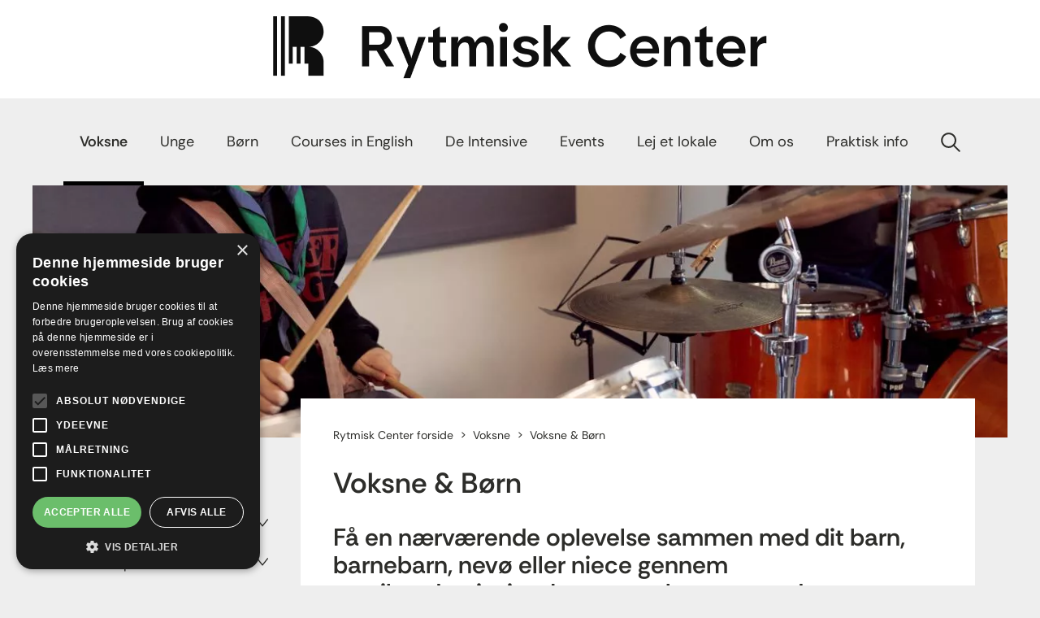

--- FILE ---
content_type: text/html; charset=utf-8
request_url: https://www.rytmiskcenter.dk/voksne/voksne-born/
body_size: 27247
content:

<!DOCTYPE html>

<html lang="da" prefix="og: https://ogp.me/ns#">
<head>
    <meta charset="utf-8" />





<title>Musikundervisning for voksne og b&#248;rn | Rytmisk Center</title>

<meta name="description" content="Få en nærværende oplevelse sammen med dit barn, barnebarn, nevø eller niece gennem musikundervisning for store og små. Læs mere om undervisningen her ➡" />
    <link rel="canonical" href="https://www.rytmiskcenter.dk/voksne/voksne-born/" />

<meta property="og:title" content="Musikundervisning for voksne og børn | Rytmisk Center" /><meta property="og:type" content="website" /><meta property="og:description" content="Få en nærværende oplevelse sammen med dit barn, barnebarn, nevø eller niece gennem musikundervisning for store og små. Læs mere om undervisningen her ➡" /><meta property="og:locale" content="da" /><meta property="og:site_name" content="Rytmisk Center forside" />
    
    <!-- Google Tag Manager -->
    <script>(function(w,d,s,l,i){w[l]=w[l]||[];w[l].push({'gtm.start':
    new Date().getTime(),event:'gtm.js'});var f=d.getElementsByTagName(s)[0],
    j=d.createElement(s),dl=l!='dataLayer'?'&l='+l:'';j.async=true;j.src=
    'https://www.googletagmanager.com/gtm.js?id='+i+dl;f.parentNode.insertBefore(j,f);
    })(window,document,'script','dataLayer','GTM-WQ9TS4B6');</script>
    <!-- End Google Tag Manager -->

    <meta http-equiv="X-UA-Compatible" content="IE=edge" />
    <meta name="viewport" content="width=device-width, initial-scale=1" />
    <link rel="shortcut icon" type="image/x-icon" href="/dist/images/favicon.ico" />
    
    <link href="https://fonts.googleapis.com/icon?family=Material+Icons" rel="stylesheet" />
        <style>
            /*! normalize.css v7.0.0 | MIT License | github.com/necolas/normalize.css */html{line-height:1.15;-ms-text-size-adjust:100%;-webkit-text-size-adjust:100%}article,aside,footer,header,nav,section{display:block}h1{font-size:2em;margin:.67em 0}figcaption,figure,main{display:block}figure{margin:1em 40px}hr{box-sizing:content-box;height:0;overflow:visible}pre{font-family:monospace;font-size:1em}a{background-color:transparent;-webkit-text-decoration-skip:objects}abbr[title]{border-bottom:none;text-decoration:underline;-webkit-text-decoration:underline dotted;text-decoration:underline dotted}b,strong{font-weight:inherit;font-weight:bolder}code,kbd,samp{font-family:monospace;font-size:1em}dfn{font-style:italic}mark{background-color:#ff0;color:#000}small{font-size:80%}sub,sup{font-size:75%;line-height:0;position:relative;vertical-align:baseline}sub{bottom:-.25em}sup{top:-.5em}audio,video{display:inline-block}audio:not([controls]){display:none;height:0}img{border-style:none}svg:not(:root){overflow:hidden}button,input,optgroup,select,textarea{font-family:sans-serif;font-size:100%;line-height:1.15;margin:0}button,input{overflow:visible}button,select{text-transform:none}[type=reset],[type=submit],button,html [type=button]{-webkit-appearance:button}[type=button]::-moz-focus-inner,[type=reset]::-moz-focus-inner,[type=submit]::-moz-focus-inner,button::-moz-focus-inner{border-style:none;padding:0}[type=button]:-moz-focusring,[type=reset]:-moz-focusring,[type=submit]:-moz-focusring,button:-moz-focusring{outline:1px dotted ButtonText}fieldset{padding:.35em .75em .625em}legend{box-sizing:border-box;color:inherit;display:table;max-width:100%;padding:0;white-space:normal}progress{display:inline-block;vertical-align:baseline}textarea{overflow:auto}[type=checkbox],[type=radio]{box-sizing:border-box;padding:0}[type=number]::-webkit-inner-spin-button,[type=number]::-webkit-outer-spin-button{height:auto}[type=search]{-webkit-appearance:textfield;outline-offset:-2px}[type=search]::-webkit-search-cancel-button,[type=search]::-webkit-search-decoration{-webkit-appearance:none}::-webkit-file-upload-button{-webkit-appearance:button;font:inherit}details,menu{display:block}summary{display:list-item}canvas{display:inline-block}[hidden],template{display:none}:root{--color-primary:#c80046;--color-primary-light:#464539;--color-secondary:#363636;--color-blackberry:#510035;--color-red:#b3153e;--color-berry:#a0113b;--color-plum:#510035;--color-spearmint:#75bc7f;--color-longfarm-blue:#c0e3de;--color-gray-dark:#4b4b4b;--color-gray:#acacac;--color-gray-light:#d7d7d7;--color-white:#fff;--color-black:#000;--color-text:#363636;--color-facebook:#3b5998;--color-twitter:#00aced;--color-google-plus:#d34836;--color-warning:#f1c40f;--color-danger:#e74c3c;--base-font-family:"Averta","Helvetica","Arial","sans-serif";--base-font-weight:400;--heading-font-family:"Averta","Helvetica","Arial","sans-serif";--site-width:1560px;--site-padding:30px;--border-radius:0;--easeInQuad:cubic-bezier(0.55,0.085,0.68,0.53);--easeOutQuad:cubic-bezier(0.25,0.46,0.45,0.94);--easeInOutQuad:cubic-bezier(0.455,0.03,0.515,0.955);--easeInSine:cubic-bezier(0.47,0,0.745,0.715);--easeOutSine:cubic-bezier(0.39,0.575,0.565,1);--easeInOutSine:cubic-bezier(0.445,0.05,0.55,0.95);--easeInCubic:cubic-bezier(0.55,0.055,0.675,0.19);--easeOutCubic:cubic-bezier(0.215,0.61,0.355,1);--easeInOutCubic:cubic-bezier(0.645,0.045,0.355,1);--easeInQuart:cubic-bezier(0.895,0.03,0.685,0.22);--easeOutQuart:cubic-bezier(0.165,0.84,0.44,1);--easeInOutQuart:cubic-bezier(0.77,0,0.175,1);--easeInQuint:cubic-bezier(0.755,0.05,0.855,0.06);--easeOutQuint:cubic-bezier(0.23,1,0.32,1);--easeInOutQuint:cubic-bezier(0.86,0,0.07,1);--easeInExpo:cubic-bezier(0.95,0.05,0.795,0.035);--easeOutExpo:cubic-bezier(0.19,1,0.22,1);--easeInOutExpo:cubic-bezier(1,0,0,1);--easeInCirc:cubic-bezier(0.6,0.04,0.98,0.335);--easeOutCirc:cubic-bezier(0.075,0.82,0.165,1);--easeInOutCirc:cubic-bezier(0.785,0.135,0.15,0.86);--easeInBack:cubic-bezier(0.6,-0.28,0.735,0.045);--easeOutBack:cubic-bezier(0.175,0.885,0.32,1.275);--easeInOutBack:cubic-bezier(0.68,-0.55,0.265,1.55);--container-max-width-ms:540px;--container-max-width-sm:720px;--container-max-width-md:960px;--container-max-width-lg:1140px;--container-max-width-xl:1352px;--site-background-color:var(--site-background-color,#eee)}@custom-media --viewport-xs-min (min-width: 0);@custom-media --viewport-xs-max (max-width: 575px);@custom-media --viewport-ms-min (min-width: 576px);@custom-media --viewport-ms-max (max-width: 767px);@custom-media --viewport-sm-min (min-width: 768px);@custom-media --viewport-sm-max (max-width: 991px);@custom-media --viewport-md-min (min-width: 992px);@custom-media --viewport-md-max (max-width: 1199px);@custom-media --viewport-lg-min (min-width: 1200px);@custom-media --viewport-lg-max (max-width: 1399px);@custom-media --viewport-xl-min (min-width: 1400px);*,:after,:before{box-sizing:border-box}body{background-color:#eee;background-color:var(--site-background-color);font-family:Poppins;font-family:var(--base-font-family);font-weight:500;font-weight:var(--base-font-weight);font-size:16px;font-size:var(--base-font-size);-webkit-font-smoothing:antialiased;-moz-osx-font-smoothing:grayscale;color:#2d2d2a;color:var(--color-text);line-height:1.5;overflow-x:hidden;position:relative;width:100%;margin:0;padding:0}a{color:#00f;color:var(--color-link,#00f)}a:focus,a:hover{color:shade(#00f,10%);color:shade(var(--color-link,#00f),10%)}hr{border:none;border-bottom:1px solid #ccc;border-bottom:1px solid var(--color-gray);margin:30px 0}figure{margin:0;background-size:auto 100%;background-position:50%;background-repeat:no-repeat}figure img{max-width:100%;width:100%;height:auto;display:block;margin:0 auto;transition:opacity .2s}figure.contain-width img{width:auto}:root{--gutter-width:30px;--gutter-compensation:calc(var(--gutter-width)*-1);--half-gutter-width:calc(var(--gutter-width)*0.5);--half-gutter-compensation:calc(var(--half-gutter-width)*-1);--grid-section-margin:50px}section{margin-bottom:50px;margin-bottom:var(--grid-section-margin)}.container{width:100%;max-width:1254px;max-width:var(--site-width);padding-right:20px;padding-right:var(--half-gutter-width);padding-left:20px;padding-left:var(--half-gutter-width)}.container--fluid{max-width:none}.container,.container--fluid{margin-right:auto;margin-left:auto}.row{box-sizing:border-box;display:flex;flex-grow:0;flex-shrink:1;flex-direction:row;flex-wrap:wrap;margin-right:-20px;margin-right:var(--half-gutter-compensation);margin-left:-20px;margin-left:var(--half-gutter-compensation)}.row.reverse{flex-direction:row-reverse}.col.reverse{flex-direction:column-reverse}.col-xs,.col-xs-1,.col-xs-2,.col-xs-3,.col-xs-4,.col-xs-5,.col-xs-6,.col-xs-7,.col-xs-8,.col-xs-9,.col-xs-10,.col-xs-11,.col-xs-12,.col-xs-offset-0,.col-xs-offset-1,.col-xs-offset-2,.col-xs-offset-3,.col-xs-offset-4,.col-xs-offset-5,.col-xs-offset-6,.col-xs-offset-7,.col-xs-offset-8,.col-xs-offset-9,.col-xs-offset-10,.col-xs-offset-11,.col-xs-offset-12{box-sizing:border-box;flex:0 0 auto;padding-right:20px;padding-right:var(--half-gutter-width);padding-left:20px;padding-left:var(--half-gutter-width)}.col-xs{flex-grow:1;flex-basis:0;max-width:100%}.col-xs-1{flex-basis:8.33333333%;max-width:8.33333333%}.col-xs-2{flex-basis:16.66666667%;max-width:16.66666667%}.col-xs-3{flex-basis:25%;max-width:25%}.col-xs-4{flex-basis:33.33333333%;max-width:33.33333333%}.col-xs-5{flex-basis:41.66666667%;max-width:41.66666667%}.col-xs-6{flex-basis:50%;max-width:50%}.col-xs-7{flex-basis:58.33333333%;max-width:58.33333333%}.col-xs-8{flex-basis:66.66666667%;max-width:66.66666667%}.col-xs-9{flex-basis:75%;max-width:75%}.col-xs-10{flex-basis:83.33333333%;max-width:83.33333333%}.col-xs-11{flex-basis:91.66666667%;max-width:91.66666667%}.col-xs-12{flex-basis:100%;max-width:100%}.col-xs-offset-0{margin-left:0}.col-xs-offset-1{margin-left:8.33333333%}.col-xs-offset-2{margin-left:16.66666667%}.col-xs-offset-3{margin-left:25%}.col-xs-offset-4{margin-left:33.33333333%}.col-xs-offset-5{margin-left:41.66666667%}.col-xs-offset-6{margin-left:50%}.col-xs-offset-7{margin-left:58.33333333%}.col-xs-offset-8{margin-left:66.66666667%}.col-xs-offset-9{margin-left:75%}.col-xs-offset-10{margin-left:83.33333333%}.col-xs-offset-11{margin-left:91.66666667%}[dir=ltr] .start-xs{text-align:left}.start-xs:dir(ltr){text-align:left}[dir=rtl] .start-xs{text-align:right}.start-xs:dir(rtl){text-align:right}.start-xs{justify-content:flex-start;text-align:start}.center-xs{justify-content:center;text-align:center}[dir=ltr] .end-xs{text-align:right}.end-xs:dir(ltr){text-align:right}[dir=rtl] .end-xs{text-align:left}.end-xs:dir(rtl){text-align:left}.end-xs{justify-content:flex-end;text-align:end}.top-xs{align-items:flex-start}.middle-xs{align-items:center}.bottom-xs{align-items:flex-end}.around-xs{justify-content:space-around}.between-xs{justify-content:space-between}.first-xs{order:-1}.last-xs{order:1}@media (min-width:576px){.col-ms,.col-ms-1,.col-ms-2,.col-ms-3,.col-ms-4,.col-ms-5,.col-ms-6,.col-ms-7,.col-ms-8,.col-ms-9,.col-ms-10,.col-ms-11,.col-ms-12,.col-ms-offset-0,.col-ms-offset-1,.col-ms-offset-2,.col-ms-offset-3,.col-ms-offset-4,.col-ms-offset-5,.col-ms-offset-6,.col-ms-offset-7,.col-ms-offset-8,.col-ms-offset-9,.col-ms-offset-10,.col-ms-offset-11,.col-ms-offset-12{box-sizing:border-box;flex:0 0 auto;padding-right:20px;padding-right:var(--half-gutter-width,.5rem);padding-left:20px;padding-left:var(--half-gutter-width,.5rem)}.col-ms{flex-grow:1;flex-basis:0;max-width:100%}.col-ms-1{flex-basis:8.33333333%;max-width:8.33333333%}.col-ms-2{flex-basis:16.66666667%;max-width:16.66666667%}.col-ms-3{flex-basis:25%;max-width:25%}.col-ms-4{flex-basis:33.33333333%;max-width:33.33333333%}.col-ms-5{flex-basis:41.66666667%;max-width:41.66666667%}.col-ms-6{flex-basis:50%;max-width:50%}.col-ms-7{flex-basis:58.33333333%;max-width:58.33333333%}.col-ms-8{flex-basis:66.66666667%;max-width:66.66666667%}.col-ms-9{flex-basis:75%;max-width:75%}.col-ms-10{flex-basis:83.33333333%;max-width:83.33333333%}.col-ms-11{flex-basis:91.66666667%;max-width:91.66666667%}.col-ms-12{flex-basis:100%;max-width:100%}.col-ms-offset-0{margin-left:0}.col-ms-offset-1{margin-left:8.33333333%}.col-ms-offset-2{margin-left:16.66666667%}.col-ms-offset-3{margin-left:25%}.col-ms-offset-4{margin-left:33.33333333%}.col-ms-offset-5{margin-left:41.66666667%}.col-ms-offset-6{margin-left:50%}.col-ms-offset-7{margin-left:58.33333333%}.col-ms-offset-8{margin-left:66.66666667%}.col-ms-offset-9{margin-left:75%}.col-ms-offset-10{margin-left:83.33333333%}.col-ms-offset-11{margin-left:91.66666667%}[dir=ltr] .start-ms{text-align:left}.start-ms:dir(ltr){text-align:left}[dir=rtl] .start-ms{text-align:right}.start-ms:dir(rtl){text-align:right}.start-ms{justify-content:flex-start;text-align:start}.center-ms{justify-content:center;text-align:center}[dir=ltr] .end-ms{text-align:right}.end-ms:dir(ltr){text-align:right}[dir=rtl] .end-ms{text-align:left}.end-ms:dir(rtl){text-align:left}.end-ms{justify-content:flex-end;text-align:end}.top-ms{align-items:flex-start}.middle-ms{align-items:center}.bottom-ms{align-items:flex-end}.around-ms{justify-content:space-around}.between-ms{justify-content:space-between}.first-ms{order:-1}.last-ms{order:1}}@media (--viewport-ms-min){.col-ms,.col-ms-1,.col-ms-2,.col-ms-3,.col-ms-4,.col-ms-5,.col-ms-6,.col-ms-7,.col-ms-8,.col-ms-9,.col-ms-10,.col-ms-11,.col-ms-12,.col-ms-offset-0,.col-ms-offset-1,.col-ms-offset-2,.col-ms-offset-3,.col-ms-offset-4,.col-ms-offset-5,.col-ms-offset-6,.col-ms-offset-7,.col-ms-offset-8,.col-ms-offset-9,.col-ms-offset-10,.col-ms-offset-11,.col-ms-offset-12{box-sizing:border-box;flex:0 0 auto;padding-right:20px;padding-right:var(--half-gutter-width,.5rem);padding-left:20px;padding-left:var(--half-gutter-width,.5rem)}.col-ms{flex-grow:1;flex-basis:0;max-width:100%}.col-ms-1{flex-basis:8.33333333%;max-width:8.33333333%}.col-ms-2{flex-basis:16.66666667%;max-width:16.66666667%}.col-ms-3{flex-basis:25%;max-width:25%}.col-ms-4{flex-basis:33.33333333%;max-width:33.33333333%}.col-ms-5{flex-basis:41.66666667%;max-width:41.66666667%}.col-ms-6{flex-basis:50%;max-width:50%}.col-ms-7{flex-basis:58.33333333%;max-width:58.33333333%}.col-ms-8{flex-basis:66.66666667%;max-width:66.66666667%}.col-ms-9{flex-basis:75%;max-width:75%}.col-ms-10{flex-basis:83.33333333%;max-width:83.33333333%}.col-ms-11{flex-basis:91.66666667%;max-width:91.66666667%}.col-ms-12{flex-basis:100%;max-width:100%}.col-ms-offset-0{margin-left:0}.col-ms-offset-1{margin-left:8.33333333%}.col-ms-offset-2{margin-left:16.66666667%}.col-ms-offset-3{margin-left:25%}.col-ms-offset-4{margin-left:33.33333333%}.col-ms-offset-5{margin-left:41.66666667%}.col-ms-offset-6{margin-left:50%}.col-ms-offset-7{margin-left:58.33333333%}.col-ms-offset-8{margin-left:66.66666667%}.col-ms-offset-9{margin-left:75%}.col-ms-offset-10{margin-left:83.33333333%}.col-ms-offset-11{margin-left:91.66666667%}[dir=ltr] .start-ms{text-align:left}.start-ms:dir(ltr){text-align:left}[dir=rtl] .start-ms{text-align:right}.start-ms:dir(rtl){text-align:right}.start-ms{justify-content:flex-start;text-align:start}.center-ms{justify-content:center;text-align:center}[dir=ltr] .end-ms{text-align:right}.end-ms:dir(ltr){text-align:right}[dir=rtl] .end-ms{text-align:left}.end-ms:dir(rtl){text-align:left}.end-ms{justify-content:flex-end;text-align:end}.top-ms{align-items:flex-start}.middle-ms{align-items:center}.bottom-ms{align-items:flex-end}.around-ms{justify-content:space-around}.between-ms{justify-content:space-between}.first-ms{order:-1}.last-ms{order:1}}@media (min-width:768px){.col-sm,.col-sm-1,.col-sm-2,.col-sm-3,.col-sm-4,.col-sm-5,.col-sm-6,.col-sm-7,.col-sm-8,.col-sm-9,.col-sm-10,.col-sm-11,.col-sm-12,.col-sm-offset-0,.col-sm-offset-1,.col-sm-offset-2,.col-sm-offset-3,.col-sm-offset-4,.col-sm-offset-5,.col-sm-offset-6,.col-sm-offset-7,.col-sm-offset-8,.col-sm-offset-9,.col-sm-offset-10,.col-sm-offset-11,.col-sm-offset-12{box-sizing:border-box;flex:0 0 auto;padding-right:20px;padding-right:var(--half-gutter-width,.5rem);padding-left:20px;padding-left:var(--half-gutter-width,.5rem)}.col-sm{flex-grow:1;flex-basis:0;max-width:100%}.col-sm-1{flex-basis:8.33333333%;max-width:8.33333333%}.col-sm-2{flex-basis:16.66666667%;max-width:16.66666667%}.col-sm-3{flex-basis:25%;max-width:25%}.col-sm-4{flex-basis:33.33333333%;max-width:33.33333333%}.col-sm-5{flex-basis:41.66666667%;max-width:41.66666667%}.col-sm-6{flex-basis:50%;max-width:50%}.col-sm-7{flex-basis:58.33333333%;max-width:58.33333333%}.col-sm-8{flex-basis:66.66666667%;max-width:66.66666667%}.col-sm-9{flex-basis:75%;max-width:75%}.col-sm-10{flex-basis:83.33333333%;max-width:83.33333333%}.col-sm-11{flex-basis:91.66666667%;max-width:91.66666667%}.col-sm-12{flex-basis:100%;max-width:100%}.col-sm-offset-0{margin-left:0}.col-sm-offset-1{margin-left:8.33333333%}.col-sm-offset-2{margin-left:16.66666667%}.col-sm-offset-3{margin-left:25%}.col-sm-offset-4{margin-left:33.33333333%}.col-sm-offset-5{margin-left:41.66666667%}.col-sm-offset-6{margin-left:50%}.col-sm-offset-7{margin-left:58.33333333%}.col-sm-offset-8{margin-left:66.66666667%}.col-sm-offset-9{margin-left:75%}.col-sm-offset-10{margin-left:83.33333333%}.col-sm-offset-11{margin-left:91.66666667%}[dir=ltr] .start-sm{text-align:left}.start-sm:dir(ltr){text-align:left}[dir=rtl] .start-sm{text-align:right}.start-sm:dir(rtl){text-align:right}.start-sm{justify-content:flex-start;text-align:start}.center-sm{justify-content:center;text-align:center}[dir=ltr] .end-sm{text-align:right}.end-sm:dir(ltr){text-align:right}[dir=rtl] .end-sm{text-align:left}.end-sm:dir(rtl){text-align:left}.end-sm{justify-content:flex-end;text-align:end}.top-sm{align-items:flex-start}.middle-sm{align-items:center}.bottom-sm{align-items:flex-end}.around-sm{justify-content:space-around}.between-sm{justify-content:space-between}.first-sm{order:-1}.last-sm{order:1}}@media (--viewport-sm-min){.col-sm,.col-sm-1,.col-sm-2,.col-sm-3,.col-sm-4,.col-sm-5,.col-sm-6,.col-sm-7,.col-sm-8,.col-sm-9,.col-sm-10,.col-sm-11,.col-sm-12,.col-sm-offset-0,.col-sm-offset-1,.col-sm-offset-2,.col-sm-offset-3,.col-sm-offset-4,.col-sm-offset-5,.col-sm-offset-6,.col-sm-offset-7,.col-sm-offset-8,.col-sm-offset-9,.col-sm-offset-10,.col-sm-offset-11,.col-sm-offset-12{box-sizing:border-box;flex:0 0 auto;padding-right:20px;padding-right:var(--half-gutter-width,.5rem);padding-left:20px;padding-left:var(--half-gutter-width,.5rem)}.col-sm{flex-grow:1;flex-basis:0;max-width:100%}.col-sm-1{flex-basis:8.33333333%;max-width:8.33333333%}.col-sm-2{flex-basis:16.66666667%;max-width:16.66666667%}.col-sm-3{flex-basis:25%;max-width:25%}.col-sm-4{flex-basis:33.33333333%;max-width:33.33333333%}.col-sm-5{flex-basis:41.66666667%;max-width:41.66666667%}.col-sm-6{flex-basis:50%;max-width:50%}.col-sm-7{flex-basis:58.33333333%;max-width:58.33333333%}.col-sm-8{flex-basis:66.66666667%;max-width:66.66666667%}.col-sm-9{flex-basis:75%;max-width:75%}.col-sm-10{flex-basis:83.33333333%;max-width:83.33333333%}.col-sm-11{flex-basis:91.66666667%;max-width:91.66666667%}.col-sm-12{flex-basis:100%;max-width:100%}.col-sm-offset-0{margin-left:0}.col-sm-offset-1{margin-left:8.33333333%}.col-sm-offset-2{margin-left:16.66666667%}.col-sm-offset-3{margin-left:25%}.col-sm-offset-4{margin-left:33.33333333%}.col-sm-offset-5{margin-left:41.66666667%}.col-sm-offset-6{margin-left:50%}.col-sm-offset-7{margin-left:58.33333333%}.col-sm-offset-8{margin-left:66.66666667%}.col-sm-offset-9{margin-left:75%}.col-sm-offset-10{margin-left:83.33333333%}.col-sm-offset-11{margin-left:91.66666667%}[dir=ltr] .start-sm{text-align:left}.start-sm:dir(ltr){text-align:left}[dir=rtl] .start-sm{text-align:right}.start-sm:dir(rtl){text-align:right}.start-sm{justify-content:flex-start;text-align:start}.center-sm{justify-content:center;text-align:center}[dir=ltr] .end-sm{text-align:right}.end-sm:dir(ltr){text-align:right}[dir=rtl] .end-sm{text-align:left}.end-sm:dir(rtl){text-align:left}.end-sm{justify-content:flex-end;text-align:end}.top-sm{align-items:flex-start}.middle-sm{align-items:center}.bottom-sm{align-items:flex-end}.around-sm{justify-content:space-around}.between-sm{justify-content:space-between}.first-sm{order:-1}.last-sm{order:1}}@media (min-width:1024px){.col-md,.col-md-1,.col-md-2,.col-md-3,.col-md-4,.col-md-5,.col-md-6,.col-md-7,.col-md-8,.col-md-9,.col-md-10,.col-md-11,.col-md-12,.col-md-offset-0,.col-md-offset-1,.col-md-offset-2,.col-md-offset-3,.col-md-offset-4,.col-md-offset-5,.col-md-offset-6,.col-md-offset-7,.col-md-offset-8,.col-md-offset-9,.col-md-offset-10,.col-md-offset-11,.col-md-offset-12{box-sizing:border-box;flex:0 0 auto;padding-right:20px;padding-right:var(--half-gutter-width,.5rem);padding-left:20px;padding-left:var(--half-gutter-width,.5rem)}.col-md{flex-grow:1;flex-basis:0;max-width:100%}.col-md-1{flex-basis:8.33333333%;max-width:8.33333333%}.col-md-2{flex-basis:16.66666667%;max-width:16.66666667%}.col-md-3{flex-basis:25%;max-width:25%}.col-md-4{flex-basis:33.33333333%;max-width:33.33333333%}.col-md-5{flex-basis:41.66666667%;max-width:41.66666667%}.col-md-6{flex-basis:50%;max-width:50%}.col-md-7{flex-basis:58.33333333%;max-width:58.33333333%}.col-md-8{flex-basis:66.66666667%;max-width:66.66666667%}.col-md-9{flex-basis:75%;max-width:75%}.col-md-10{flex-basis:83.33333333%;max-width:83.33333333%}.col-md-11{flex-basis:91.66666667%;max-width:91.66666667%}.col-md-12{flex-basis:100%;max-width:100%}.col-md-offset-0{margin-left:0}.col-md-offset-1{margin-left:8.33333333%}.col-md-offset-2{margin-left:16.66666667%}.col-md-offset-3{margin-left:25%}.col-md-offset-4{margin-left:33.33333333%}.col-md-offset-5{margin-left:41.66666667%}.col-md-offset-6{margin-left:50%}.col-md-offset-7{margin-left:58.33333333%}.col-md-offset-8{margin-left:66.66666667%}.col-md-offset-9{margin-left:75%}.col-md-offset-10{margin-left:83.33333333%}.col-md-offset-11{margin-left:91.66666667%}[dir=ltr] .start-md{text-align:left}.start-md:dir(ltr){text-align:left}[dir=rtl] .start-md{text-align:right}.start-md:dir(rtl){text-align:right}.start-md{justify-content:flex-start;text-align:start}.center-md{justify-content:center;text-align:center}[dir=ltr] .end-md{text-align:right}.end-md:dir(ltr){text-align:right}[dir=rtl] .end-md{text-align:left}.end-md:dir(rtl){text-align:left}.end-md{justify-content:flex-end;text-align:end}.top-md{align-items:flex-start}.middle-md{align-items:center}.bottom-md{align-items:flex-end}.around-md{justify-content:space-around}.between-md{justify-content:space-between}.first-md{order:-1}.last-md{order:1}}@media (--viewport-md-min){.col-md,.col-md-1,.col-md-2,.col-md-3,.col-md-4,.col-md-5,.col-md-6,.col-md-7,.col-md-8,.col-md-9,.col-md-10,.col-md-11,.col-md-12,.col-md-offset-0,.col-md-offset-1,.col-md-offset-2,.col-md-offset-3,.col-md-offset-4,.col-md-offset-5,.col-md-offset-6,.col-md-offset-7,.col-md-offset-8,.col-md-offset-9,.col-md-offset-10,.col-md-offset-11,.col-md-offset-12{box-sizing:border-box;flex:0 0 auto;padding-right:20px;padding-right:var(--half-gutter-width,.5rem);padding-left:20px;padding-left:var(--half-gutter-width,.5rem)}.col-md{flex-grow:1;flex-basis:0;max-width:100%}.col-md-1{flex-basis:8.33333333%;max-width:8.33333333%}.col-md-2{flex-basis:16.66666667%;max-width:16.66666667%}.col-md-3{flex-basis:25%;max-width:25%}.col-md-4{flex-basis:33.33333333%;max-width:33.33333333%}.col-md-5{flex-basis:41.66666667%;max-width:41.66666667%}.col-md-6{flex-basis:50%;max-width:50%}.col-md-7{flex-basis:58.33333333%;max-width:58.33333333%}.col-md-8{flex-basis:66.66666667%;max-width:66.66666667%}.col-md-9{flex-basis:75%;max-width:75%}.col-md-10{flex-basis:83.33333333%;max-width:83.33333333%}.col-md-11{flex-basis:91.66666667%;max-width:91.66666667%}.col-md-12{flex-basis:100%;max-width:100%}.col-md-offset-0{margin-left:0}.col-md-offset-1{margin-left:8.33333333%}.col-md-offset-2{margin-left:16.66666667%}.col-md-offset-3{margin-left:25%}.col-md-offset-4{margin-left:33.33333333%}.col-md-offset-5{margin-left:41.66666667%}.col-md-offset-6{margin-left:50%}.col-md-offset-7{margin-left:58.33333333%}.col-md-offset-8{margin-left:66.66666667%}.col-md-offset-9{margin-left:75%}.col-md-offset-10{margin-left:83.33333333%}.col-md-offset-11{margin-left:91.66666667%}[dir=ltr] .start-md{text-align:left}.start-md:dir(ltr){text-align:left}[dir=rtl] .start-md{text-align:right}.start-md:dir(rtl){text-align:right}.start-md{justify-content:flex-start;text-align:start}.center-md{justify-content:center;text-align:center}[dir=ltr] .end-md{text-align:right}.end-md:dir(ltr){text-align:right}[dir=rtl] .end-md{text-align:left}.end-md:dir(rtl){text-align:left}.end-md{justify-content:flex-end;text-align:end}.top-md{align-items:flex-start}.middle-md{align-items:center}.bottom-md{align-items:flex-end}.around-md{justify-content:space-around}.between-md{justify-content:space-between}.first-md{order:-1}.last-md{order:1}}@media (min-width:1200px){.col-lg,.col-lg-1,.col-lg-2,.col-lg-3,.col-lg-4,.col-lg-5,.col-lg-6,.col-lg-7,.col-lg-8,.col-lg-9,.col-lg-10,.col-lg-11,.col-lg-12,.col-lg-offset-0,.col-lg-offset-1,.col-lg-offset-2,.col-lg-offset-3,.col-lg-offset-4,.col-lg-offset-5,.col-lg-offset-6,.col-lg-offset-7,.col-lg-offset-8,.col-lg-offset-9,.col-lg-offset-10,.col-lg-offset-11,.col-lg-offset-12{box-sizing:border-box;flex:0 0 auto;padding-right:20px;padding-right:var(--half-gutter-width,.5rem);padding-left:20px;padding-left:var(--half-gutter-width,.5rem)}.col-lg{flex-grow:1;flex-basis:0;max-width:100%}.col-lg-1{flex-basis:8.33333333%;max-width:8.33333333%}.col-lg-2{flex-basis:16.66666667%;max-width:16.66666667%}.col-lg-3{flex-basis:25%;max-width:25%}.col-lg-4{flex-basis:33.33333333%;max-width:33.33333333%}.col-lg-5{flex-basis:41.66666667%;max-width:41.66666667%}.col-lg-6{flex-basis:50%;max-width:50%}.col-lg-7{flex-basis:58.33333333%;max-width:58.33333333%}.col-lg-8{flex-basis:66.66666667%;max-width:66.66666667%}.col-lg-9{flex-basis:75%;max-width:75%}.col-lg-10{flex-basis:83.33333333%;max-width:83.33333333%}.col-lg-11{flex-basis:91.66666667%;max-width:91.66666667%}.col-lg-12{flex-basis:100%;max-width:100%}.col-lg-offset-0{margin-left:0}.col-lg-offset-1{margin-left:8.33333333%}.col-lg-offset-2{margin-left:16.66666667%}.col-lg-offset-3{margin-left:25%}.col-lg-offset-4{margin-left:33.33333333%}.col-lg-offset-5{margin-left:41.66666667%}.col-lg-offset-6{margin-left:50%}.col-lg-offset-7{margin-left:58.33333333%}.col-lg-offset-8{margin-left:66.66666667%}.col-lg-offset-9{margin-left:75%}.col-lg-offset-10{margin-left:83.33333333%}.col-lg-offset-11{margin-left:91.66666667%}[dir=ltr] .start-lg{text-align:left}.start-lg:dir(ltr){text-align:left}[dir=rtl] .start-lg{text-align:right}.start-lg:dir(rtl){text-align:right}.start-lg{justify-content:flex-start;text-align:start}.center-lg{justify-content:center;text-align:center}[dir=ltr] .end-lg{text-align:right}.end-lg:dir(ltr){text-align:right}[dir=rtl] .end-lg{text-align:left}.end-lg:dir(rtl){text-align:left}.end-lg{justify-content:flex-end;text-align:end}.top-lg{align-items:flex-start}.middle-lg{align-items:center}.bottom-lg{align-items:flex-end}.around-lg{justify-content:space-around}.between-lg{justify-content:space-between}.first-lg{order:-1}.last-lg{order:1}}@media (--viewport-lg-min){.col-lg,.col-lg-1,.col-lg-2,.col-lg-3,.col-lg-4,.col-lg-5,.col-lg-6,.col-lg-7,.col-lg-8,.col-lg-9,.col-lg-10,.col-lg-11,.col-lg-12,.col-lg-offset-0,.col-lg-offset-1,.col-lg-offset-2,.col-lg-offset-3,.col-lg-offset-4,.col-lg-offset-5,.col-lg-offset-6,.col-lg-offset-7,.col-lg-offset-8,.col-lg-offset-9,.col-lg-offset-10,.col-lg-offset-11,.col-lg-offset-12{box-sizing:border-box;flex:0 0 auto;padding-right:20px;padding-right:var(--half-gutter-width,.5rem);padding-left:20px;padding-left:var(--half-gutter-width,.5rem)}.col-lg{flex-grow:1;flex-basis:0;max-width:100%}.col-lg-1{flex-basis:8.33333333%;max-width:8.33333333%}.col-lg-2{flex-basis:16.66666667%;max-width:16.66666667%}.col-lg-3{flex-basis:25%;max-width:25%}.col-lg-4{flex-basis:33.33333333%;max-width:33.33333333%}.col-lg-5{flex-basis:41.66666667%;max-width:41.66666667%}.col-lg-6{flex-basis:50%;max-width:50%}.col-lg-7{flex-basis:58.33333333%;max-width:58.33333333%}.col-lg-8{flex-basis:66.66666667%;max-width:66.66666667%}.col-lg-9{flex-basis:75%;max-width:75%}.col-lg-10{flex-basis:83.33333333%;max-width:83.33333333%}.col-lg-11{flex-basis:91.66666667%;max-width:91.66666667%}.col-lg-12{flex-basis:100%;max-width:100%}.col-lg-offset-0{margin-left:0}.col-lg-offset-1{margin-left:8.33333333%}.col-lg-offset-2{margin-left:16.66666667%}.col-lg-offset-3{margin-left:25%}.col-lg-offset-4{margin-left:33.33333333%}.col-lg-offset-5{margin-left:41.66666667%}.col-lg-offset-6{margin-left:50%}.col-lg-offset-7{margin-left:58.33333333%}.col-lg-offset-8{margin-left:66.66666667%}.col-lg-offset-9{margin-left:75%}.col-lg-offset-10{margin-left:83.33333333%}.col-lg-offset-11{margin-left:91.66666667%}[dir=ltr] .start-lg{text-align:left}.start-lg:dir(ltr){text-align:left}[dir=rtl] .start-lg{text-align:right}.start-lg:dir(rtl){text-align:right}.start-lg{justify-content:flex-start;text-align:start}.center-lg{justify-content:center;text-align:center}[dir=ltr] .end-lg{text-align:right}.end-lg:dir(ltr){text-align:right}[dir=rtl] .end-lg{text-align:left}.end-lg:dir(rtl){text-align:left}.end-lg{justify-content:flex-end;text-align:end}.top-lg{align-items:flex-start}.middle-lg{align-items:center}.bottom-lg{align-items:flex-end}.around-lg{justify-content:space-around}.between-lg{justify-content:space-between}.first-lg{order:-1}.last-lg{order:1}}@font-face{font-family:Poppins;src:url(/dist/fonts/Poppins/Poppins-Light.ttf);font-style:normal;font-weight:300;text-rendering:optimizeLegibility;font-display:swap}@font-face{font-family:Poppins;src:url(/dist/fonts/Poppins/Poppins-Regular.ttf);font-style:normal;font-weight:500;text-rendering:optimizeLegibility;font-display:swap}@font-face{font-family:Poppins;src:url(/dist/fonts/Poppins/Poppins-Medium.ttf);font-style:normal;font-weight:600;text-rendering:optimizeLegibility;font-display:swap}@font-face{font-family:Poppins;src:url(/dist/fonts/Poppins/Poppins-SemiBold.ttf);font-style:normal;font-weight:700;text-rendering:optimizeLegibility;font-display:swap}@font-face{font-family:Poppins;src:url(/dist/fonts/Poppins/Poppins-Bold.ttf);font-style:normal;font-weight:900;text-rendering:optimizeLegibility;font-display:swap}@font-face{font-family:Zilla Slab;src:url(/dist/fonts/ZillaSlab/ZillaSlab-Light.ttf);font-style:normal;font-weight:300;text-rendering:optimizeLegibility;font-display:swap}@font-face{font-family:Zilla Slab;src:url(/dist/fonts/ZillaSlab/ZillaSlab-Regular.ttf);font-style:normal;font-weight:500;text-rendering:optimizeLegibility;font-display:swap}@font-face{font-family:Zilla Slab;src:url(/dist/fonts/ZillaSlab/ZillaSlab-Medium.ttf);font-style:normal;font-weight:600;text-rendering:optimizeLegibility;font-display:swap}@font-face{font-family:Zilla Slab;src:url(/dist/fonts/ZillaSlab/ZillaSlab-SemiBold.ttf);font-style:normal;font-weight:700;text-rendering:optimizeLegibility;font-display:swap}@font-face{font-family:Zilla Slab;src:url(/dist/fonts/ZillaSlab/ZillaSlab-Bold.ttf);font-style:normal;font-weight:900;text-rendering:optimizeLegibility;font-display:swap}@font-face{font-family:Lora;src:url(/dist/fonts/Lora/Lora-Light.ttf);font-style:normal;font-weight:300;text-rendering:optimizeLegibility;font-display:swap}@font-face{font-family:Lora;src:url(/dist/fonts/Lora/Lora-Regular.ttf);font-style:normal;font-weight:500;text-rendering:optimizeLegibility;font-display:swap}@font-face{font-family:Lora;src:url(/dist/fonts/Lora/Lora-Medium.ttf);font-style:normal;font-weight:600;text-rendering:optimizeLegibility;font-display:swap}@font-face{font-family:Lora;src:url(/dist/fonts/Lora/Lora-SemiBold.ttf);font-style:normal;font-weight:700;text-rendering:optimizeLegibility;font-display:swap}@font-face{font-family:Lora;src:url(/dist/fonts/Lora/Lora-Bold.ttf);font-style:normal;font-weight:900;text-rendering:optimizeLegibility;font-display:swap}@font-face{font-family:Rethink Sans;src:url(/dist/fonts/RethinkSans/RethinkSans-Regular.ttf);font-style:normal;font-weight:500;text-rendering:optimizeLegibility;font-display:swap}@font-face{font-family:Rethink Sans;src:url(/dist/fonts/RethinkSans/RethinkSans-Medium.ttf);font-style:normal;font-weight:600;text-rendering:optimizeLegibility;font-display:swap}@font-face{font-family:Rethink Sans;src:url(/dist/fonts/RethinkSans/RethinkSans-SemiBold.ttf);font-style:normal;font-weight:700;text-rendering:optimizeLegibility;font-display:swap}@font-face{font-family:Rethink Sans;src:url(/dist/fonts/RethinkSans/RethinkSans-Bold.ttf);font-style:normal;font-weight:900;text-rendering:optimizeLegibility;font-display:swap}:root{--gutter-width:40px;--third-gutter-width:calc(var(--gutter-width)/3);--quarter-gutter-width:calc(var(--gutter-width)/4);--quarter-gutter-compensation:calc(var(--quarter-gutter-width)*-1)}@media (min-width:768px){:root{--gutter-width:60px}}@media (--viewport-sm-min){:root{--gutter-width:60px}}@media (min-width:1200px){:root{--gutter-width:80px}}@media (--viewport-lg-min){:root{--gutter-width:80px}}.d-flex{display:flex}.flex-grow{flex-grow:1}.flex-shrink-1{flex-shrink:1!important}.center-vertical{justify-content:center}section{margin-bottom:0}.container--wide{padding-right:10px;padding-right:var(--quarter-gutter-width);padding-left:10px;padding-left:var(--quarter-gutter-width)}.container--main{padding-right:0;padding-left:0}@media (min-width:768px){.container--main{padding-right:20px;padding-right:var(--half-gutter-width);padding-left:20px;padding-left:var(--half-gutter-width)}}@media (--viewport-sm-min){.container--main{padding-right:20px;padding-right:var(--half-gutter-width);padding-left:20px;padding-left:var(--half-gutter-width)}}.row{margin-right:-10px;margin-right:var(--quarter-gutter-compensation);margin-left:-10px;margin-left:var(--quarter-gutter-compensation)}[class^=col-]{display:flex;flex-direction:column;padding-left:10px;padding-left:var(--quarter-gutter-width);padding-right:10px;padding-right:var(--quarter-gutter-width)}.m-0{margin:0}.mt-0{margin-top:0}.mt-1{margin-top:.25rem}.mt-2{margin-top:.5rem}.mt-3{margin-top:.75rem}.mt-4{margin-top:1rem}.mt-5{margin-top:1.25rem}.mt-6{margin-top:1.5rem}.mt-7{margin-top:1.75rem}.mt-8{margin-top:2rem}.mt-9{margin-top:2.25rem}.mt-12{margin-top:3rem}.mr-2{margin-right:.5rem}.mr-4{margin-right:1rem}.mb-0{margin-bottom:0}.mb-1{margin-bottom:.25rem}.mb-2{margin-bottom:.5rem}.mb-3{margin-bottom:.75rem}.mb-4{margin-bottom:1rem}.mb-5{margin-bottom:1.25rem}.mb-6{margin-bottom:1.5rem}.mb-7{margin-bottom:1.75rem}.mb-8{margin-bottom:2rem}.mb-9{margin-bottom:2.25rem}.mb-12{margin-bottom:3rem}.ml-0{margin-left:0}.ml-1{margin-left:.25rem}.ml-2{margin-left:.5rem}.ml-3{margin-left:.75rem}.ml-4{margin-left:1rem}.ml-5{margin-left:1.25rem}.ml-6{margin-left:1.5rem}.ml-7{margin-left:1.75rem}.ml-8{margin-left:2rem}.pt-2{padding-top:.5rem}.pos--relative{position:relative}.fs-small{font-size:14px;font-size:var(--small-font-size)}.fs-xs-small{font-size:12px;font-size:var(--xs-small-font-size)}.text-upper{text-transform:uppercase}.text-left{text-align:left!important}.text-center{text-align:center!important}.text-right{text-align:right!important}.w-100{width:100%}:root{--site-width:calc(1214px + var(--gutter-width));--site-width-percent:70%;--container-max-width-xl:var(--container-max-width-lg);--content-spacing:calc(var(--half-gutter-width)*0.75);--site-background-color:var(--color-gray-lighterer);--color-primary:#c8c7bc;--color-primary-alpha:rgba(200,199,188,0.15);--color-secondary:#9f9f97;--color-tertiary:#dbdbdb;--color-gray-lighterer:#eee;--color-gray-lighter:#ebebeb;--color-gray-light:#d8d8d8;--color-gray:#ccc;--color-gray-dark:#8e8e8e;--color-gray-darker:#979797;--color-gray-darkerer:#707070;--color-gray-darkest:#4c4c47;--color-success:#2ecc71;--color-warning:#ff7f00;--color-danger:#e00751;--color-text:#2d2d2a;--color-text-alpha:rgba(45,45,42,0.2);--secondary-text-color:#4c4c47;--base-font-family:var(--site-base-font-family,"Poppins");--heading-font-family:var(--site-heading-font-family,"Poppins");--base-font-size:16px;--light-font-weight:300;--base-font-weight:500;--medium-font-weight:600;--semi-bold-font-weight:700;--bold-font-weight:900;--header1-font-size:calc(var(--base-font-size)*2.1875);--header2-font-size:calc(var(--base-font-size)*1.875);--header3-font-size:calc(var(--base-font-size)*1.25);--header4-font-size:calc(var(--base-font-size)*1.125);--header5-font-size:calc(var(--base-font-size)*1);--header6-font-size:calc(var(--base-font-size)*0.875);--small-font-size:calc(var(--base-font-size)*0.875);--xs-small-font-size:calc(var(--base-font-size)*0.75)}@custom-media --viewport-md-min (min-width: 1024px);@custom-media --viewport-sm-max (max-width: 1023px);body{background-color:var(--color-gray-lighterer) ;background-color:var(--theme-color-background,var(--color-gray-lighterer));line-height:1.15}.scroll-lock{overflow:hidden}button,input,optgroup,select,textarea{font-family:Poppins;font-family:var(--base-font-family)}img{max-width:100%}a{text-decoration:underline;-webkit-text-decoration-skip:ink;text-decoration-skip-ink:auto}a,a:focus,a:hover{color:var(--theme-color-text)}p{margin-top:0;margin-bottom:1rem;line-height:1.5}h1,h2,h3,h4,h5,h6{margin-top:30px;margin-bottom:15px;font-family:Poppins;font-family:var(--heading-font-family)}h1{font-size:35px;font-size:var(--header1-font-size)}h2{font-size:30px;font-size:var(--header2-font-size)}h3{font-size:20px;font-size:var(--header3-font-size);margin-bottom:10px}h4{font-size:18px;font-size:var(--header4-font-size)}ol,ul{line-height:1.5}.list--clean{list-style:none;padding:0;margin:0}.list__item+.list__item{margin-top:20px;margin-top:var(--half-gutter-width)}.list__item p{margin:4px 0}.list__item--small .list__item-text{font-size:14px}dd,dl,dt{margin:.25rem 0 0}.dof-scrollbar::-webkit-scrollbar{width:5px}.dof-scrollbar::-webkit-scrollbar-track{background:transparent}.dof-scrollbar::-webkit-scrollbar-thumb{background:#ccc;background:var(--color-gray);border-radius:9999px}.dof-scrollbar::-webkit-scrollbar-thumb:hover{background:#8e8e8e;background:var(--color-gray-dark)}.button{border:none;outline:none;cursor:pointer;padding:15px 20px;text-decoration:none;background-color:var(--color-secondary);background-color:var(--theme-color-background,var(--color-secondary));text-align:center;line-height:normal}.button,.button:focus,.button:hover{color:var(--color-white);color:var(--theme-color-text,var(--color-white));fill:var(--color-white);fill:var(--theme-color-text,var(--color-white))}.button--submit{color:var(--theme-color-text);color:var(--custom-form-color,var(--theme-color-text));background-color:var(--theme-color-background);background-color:var(--custom-form-background,var(--theme-color-background));margin-left:-10px;max-width:366px!important}@media (min-width:1024px){.button--submit{margin-left:20px}}@media (--viewport-md-min){.button--submit{margin-left:20px}}.button--submit:hover{opacity:.8}.button--small{padding:5px 10px}.button--medium{font-weight:600;font-weight:var(--medium-font-weight)}.button--lg{padding:20px 25px}.button--secondary{background-color:#2d2d2a;background-color:var(--color-text)}.button--ghost{background-color:transparent;color:#2d2d2a;color:var(--color-text);fill:#2d2d2a;fill:var(--color-text)}.button--follow-theme{background-color:var(--color-primary)!important;background-color:var(--custom-button-background,var(--header-footer-theme-color-background,var(--color-primary)))!important;color:var(--color-white)!important;color:var(--custom-button-text,var(--header-footer-theme-color-text,var(--color-white)))!important}a.button{display:inline-block}.media{margin:0 auto;max-width:753px}.media--full-width{max-width:unset;margin:unset}.media--hidden{display:none!important}.media__caption{margin-top:8px;margin-bottom:0}:root{--active-link-bordersize:5px}.link{cursor:pointer;display:inline-block;color:var(--color-text);color:var(--theme-color-text,var(--color-text))}.link:hover{text-decoration:underline}.link--block{text-decoration:none;position:absolute;top:0;left:0;height:100%;width:100%;z-index:3}.link--nav{font-size:20px;font-family:Poppins;font-family:var(--heading-font-family);text-decoration:none;padding:10px 20px;padding:var(--quarter-gutter-width) var(--half-gutter-width);padding-left:0}@media (min-width:1024px){.link--nav{font-size:18px;border-bottom:5px solid transparent;border-bottom:var(--active-link-bordersize) solid transparent;padding:15px 10px 10px;padding:calc(var(--half-gutter-width) - 5px) var(--quarter-gutter-width) calc(var(--half-gutter-width) - var(--active-link-bordersize) - 5px) var(--quarter-gutter-width)}}@media (--viewport-md-min){.link--nav{font-size:18px;border-bottom:5px solid transparent;border-bottom:var(--active-link-bordersize) solid transparent;padding:15px 10px 10px;padding:calc(var(--half-gutter-width) - 5px) var(--quarter-gutter-width) calc(var(--half-gutter-width) - var(--active-link-bordersize) - 5px) var(--quarter-gutter-width)}}.link--nav.active,.link--nav:hover{border-bottom:unset}@media (min-width:1024px){.link--nav.active,.link--nav:hover{border-bottom:var(--active-link-bordersize) solid var(--theme-color-text,var(--color-secondary))}}@media (--viewport-md-min){.link--nav.active,.link--nav:hover{border-bottom:var(--active-link-bordersize) solid var(--theme-color-text,var(--color-secondary))}}.link--nav.active{font-weight:700;font-weight:var(--semi-bold-font-weight)}.link--nav:hover{text-decoration:none}.link--icon{display:inline-flex;align-items:center}.link--icon span{margin-right:.5em}.link--ellipsis{overflow:hidden;white-space:nowrap;text-overflow:ellipsis;max-width:100%}:root{--icon-xs:11px;--icon-sm:14px;--icon-ms:18px;--icon-md:24px;--icon-lg:30px;--icon-xl:36px;--icon-width:0;--icon-height:0}.icon{-webkit-touch-callout:none;-webkit-user-select:none;-ms-user-select:none;user-select:none;transition:transform .15s linear;fill:var(--color-text);fill:var(--theme-color-text,var(--color-text));width:0;width:var(--icon-width);height:0;height:var(--icon-width);min-width:0;min-width:var(--icon-width);min-height:0;min-height:var(--icon-width)}.icon--xs{--icon-width:var(--icon-xs);--icon-height:var(--icon-xs)}.icon--sm{--icon-width:var(--icon-sm);--icon-height:var(--icon-sm)}.icon--ms{--icon-width:var(--icon-ms);--icon-height:var(--icon-ms)}.icon--md{--icon-width:var(--icon-md);--icon-height:var(--icon-md)}.icon--lg{--icon-width:var(--icon-lg);--icon-height:var(--icon-lg)}.icon--xl{--icon-width:var(--icon-xl);--icon-height:var(--icon-xl)}.icon--cover{width:unset;height:unset}.input{outline:none;border:none;background-color:#fff;background-color:var(--color-white);padding:15px 20px;line-height:normal}.input--contact{width:366px;border:1px solid #ccc;border:1px solid var(--color-gray);margin-bottom:0}.input--contact:not(:last-child){margin-bottom:18px}.input--fluid{width:100%}.input--lg{padding:20px 25px}.input--secondary{background-color:#ebebeb;background-color:var(--color-gray-lighter)}.umbraco-forms-form .field-validation-error{display:block;margin-bottom:18px}.umbraco-forms-form .textarea--contact{max-width:366px!important;padding:15px 20px;border:1px solid #ccc;border:1px solid var(--color-gray);margin-top:0}.umbraco-forms-field div label.contact--upload{color:var(--theme-color-text);color:var(--custom-form-color,var(--theme-color-text));background-color:var(--theme-color-background);background-color:var(--custom-form-background,var(--theme-color-background));display:inline-block!important;padding:15px 20px;margin-top:10px;max-width:366px!important}.umbraco-forms-field div label.contact--upload:hover{cursor:pointer;opacity:.8}.contact--upload-hidden{display:none}.umbraco-forms-form .umbraco-forms-navigation.contact--submit-wrapper{padding-top:0}.umbraco-forms-form fieldset .contact--fieldset{margin-bottom:10px}.contact--checkbox{border:1px solid #8e8e8e;border:1px solid var(--color-gray-dark);height:17px;width:17px;outline:0;margin:12px 10px 10px 0;vertical-align:-1px}.contact--checkbox:checked{accent-color:var(--theme-color-background);accent-color:var(--custom-form-background,var(--theme-color-background))}.contact--checkbox:focus{outline:2px}.contact--headline{margin-left:40px;margin-bottom:0}.contact--upload-chosenfile{margin-left:10px}.contact--checkbox-label{color:#8e8e8e;color:var(--color-gray-dark)}.contact--focus:focus{outline:2px solid #007bff;outline-offset:4px}.badge{display:inline-block;padding:.25em .5em;margin-bottom:8px;font-size:14px;font-family:Poppins;font-family:var(--heading-font-family);background-color:#fff;background-color:var(--color-white);z-index:1}.badge--overlay{margin-bottom:unset;position:absolute;left:0;top:1em}.badge--secondary{background-color:#eee;background-color:var(--color-gray-lighterer)}.badge--success{color:#2ecc71;color:var(--color-success)}.badge--warning{color:#ff7f00;color:var(--color-warning)}.badge--danger{color:#e00751;color:var(--color-danger)}.image{display:block;width:100%}.image--rounded{border-radius:100em}.image--cover{position:absolute;top:0;right:0;bottom:0;left:0;inset:0;height:100%;width:100%;object-fit:cover}.image--small{width:50px;height:50px}.image--hidden{display:none!important}.video{position:relative;isolation:isolate;padding-bottom:56.25%;height:0;overflow:hidden;max-width:100%}.video--has-thumbail .video__embed{display:none}.video__embed{z-index:10;right:0;bottom:0;inset:0}.video__embed,.video__embed embed,.video__embed iframe,.video__embed object,.video__thumbnail{position:absolute;top:0;left:0;width:100%;height:100%}.video__thumbnail{background-position:50%;background-size:cover;z-index:100}.video__playbutton{position:absolute;top:50%;left:50%;margin-right:-50%;transform:translate(-50%,-50%);border-radius:50%/50%;border:5px solid #fff;color:#fff;font-size:2em;height:3em;width:3em;padding:0;text-align:center;text-indent:.1em;transition:all .15s ease-out}.video__playbutton:hover{background:rgb(255 255 255/.5)}.video__playbutton:after{position:absolute;top:50%;height:0;width:0;content:" ";margin:-1em 0 0 -.75em;font-size:.75em;border-color:transparent transparent transparent #fff;border-style:solid;border-width:1em 0 1em 1.75em}.dot{width:.75em;height:.75em;border-radius:9999px;margin-bottom:0;padding:0;transition:opacity .3s linear}.dot,.dot.button:focus,.dot.button:hover{background-color:#fff;background-color:var(--color-white)}.dot.active{opacity:1}.dot--success{background-color:#2ecc71;background-color:var(--color-success)}.dot--warning{background-color:#ff7f00;background-color:var(--color-warning)}.dot--danger{background-color:#e00751;background-color:var(--color-danger)}.dot+.dot{margin-left:8px}.tag{background-color:#ccc;background-color:var(--color-gray)}.tag__link{padding:.5rem 1rem;font-size:14px;font-size:var(--small-font-size);text-transform:uppercase;text-decoration:none;display:block}.contact{--contact-image-size:118px;display:flex;flex-direction:column;text-align:left}.contact--spot{flex-direction:column!important;padding:10px;padding:var(--quarter-gutter-width);--contact-image-size:145px}@media (min-width:576px){.contact{flex-direction:row}}@media (--viewport-ms-min){.contact{flex-direction:row}}.contact__image{flex-grow:0;width:var(--contact-image-size);height:var(--contact-image-size);min-width:var(--contact-image-size);min-height:var(--contact-image-size);margin:0 auto}@media (min-width:576px){.contact__image{margin:10px 10px 0 0;margin:10px var(--quarter-gutter-width) 0 0}}@media (--viewport-ms-min){.contact__image{margin:10px 10px 0 0;margin:10px var(--quarter-gutter-width) 0 0}}.contact--spot .contact__image{margin:0 auto!important}.contact__body{display:flex;justify-content:space-between}.contact__description{max-height:4.25em;overflow:hidden;text-align:left}.contact__description>p{margin-top:0}.contact__body--active .contact__description{max-height:unset}.contact__icon{margin-top:.25rem;margin-left:1rem;cursor:pointer;fill:var(--color-gray-darkerer);fill:var(--theme-color-text,var(--color-gray-darkerer))}.contact__icon--hidden{display:none}.contact__body--active .contact__icon{transform:rotate(180deg)}.contact+.contact{border-top:1px solid #ccc;border-top:1px solid var(--color-gray)}.contact__info{max-width:100%}.spot{position:relative;background-color:var(--color-white);background-color:var(--custom-spot-background,var(--color-white))}.spot--single{display:inline-block;width:100%;margin-top:20px;margin-top:var(--half-gutter-width);padding-top:20px;padding-top:var(--half-gutter-width);padding-bottom:20px;padding-bottom:var(--half-gutter-width)}@media (min-width:1024px){.spot--single .spot__col--media{margin-top:-40px;margin-top:calc(var(--gutter-width)*-1);margin-bottom:10px;margin-bottom:var(--quarter-gutter-width);justify-content:flex-start}}@media (--viewport-md-min){.spot--single .spot__col--media{margin-top:-40px;margin-top:calc(var(--gutter-width)*-1);margin-bottom:10px;margin-bottom:var(--quarter-gutter-width);justify-content:flex-start}}.spot--single .spot__title{font-size:30px}.spot--single.hovering .spot__title{text-decoration:underline}.spot--single.spot--withlink .video{z-index:4}.spot:not(.spot--single) .spot__media{aspect-ratio:16/9}.spot__col--media{margin-bottom:1rem}.spot__col--media,.spot__media{overflow:hidden;background-repeat:no-repeat;display:flex;align-items:center;justify-content:center}.spot__media{margin:0 0 1em}.spot__media .media{width:100%}.spot--withlink:not(.spot--single):hover .spot__image{transform:scale(1.03)}.spot--withlink:not(.spot--single):hover .spot__title{text-decoration:underline}.spot:not(.spot--single){overflow:hidden}.spot:not(.spot--single) .spot__content{padding:10px;padding:var(--quarter-gutter-width)}.spot__image{width:100%;object-fit:cover;transition:transform .3s ease-out}.spot__content{word-break:break-word;position:relative}.spot__date,.spot__info{margin-top:0;margin-bottom:.25rem;font-size:14px}.spot__date{color:#8e8e8e!important;color:var(--color-gray-dark)!important}.spot__info,.spot__title{color:var(--color-text);color:var(--custom-spot-text,var(--color-text))}.spot__title{font-size:18px;margin-top:0;margin-bottom:.5rem}.spot__description{font-size:16px;margin:0}.spot__description,.spot__text{color:var(--color-text);color:var(--custom-spot-text,var(--color-text))}.spot__link{text-decoration:underline;color:var(--color-text)!important;color:var(--custom-spot-text,var(--color-text))!important}.spot__link .icon{fill:var(--color-text);fill:var(--custom-spot-text,var(--color-text))}.panel--theme-white .spot__content{padding:0!important}.quote{margin:0 auto;display:flex;flex-direction:column;justify-content:center}.quote__icon{width:50px;height:50px;position:relative;left:50%;transform:translateX(-50%)}.quote__author,.quote__text{text-align:center}.quote__text{color:var(--color-gray-darkest);color:var(--theme-color-text,var(--color-gray-darkest));font-size:24px}.quote__text *{line-height:1.3}.quote__author{margin-bottom:0}.link-list{list-style:none;padding-left:0}.link-list .link-list{padding-left:10px;padding-left:var(--quarter-gutter-width)}.link-list--horizontal{display:flex}.link-list__item{position:relative}.link-list__item--active .sidemenu__link-icon{transform:rotate(180deg)}.link-list__item--active .link-list__sublinks{display:block}.link-list__item+.link-list__item{margin-top:.25rem}.link-list__sublinks{display:none}.link-list__sublinks--active{display:block}.breadcrumb{display:none;flex-wrap:wrap;list-style:none;margin-top:0;margin-bottom:1.75rem;padding:0;font-size:14px}@media (min-width:1024px){.breadcrumb{display:flex}}@media (--viewport-md-min){.breadcrumb{display:flex}}.breadcrumb__item{display:flex}.breadcrumb__item a{text-decoration:none}.breadcrumb__item+.breadcrumb__item{padding-left:.5rem}.breadcrumb__item+.breadcrumb__item:before{display:inline-block;padding-right:.5rem;content:" >"}.dof__rte :first-child{margin-top:0}.dof__rte :last-child{margin-bottom:0}.dof__rte p{margin:0 0 1rem}.newsletter{max-width:852px;margin:0 auto}.newsletter__input{margin:5px 0;margin:calc(var(--quarter-gutter-width)/2) 0}@media (min-width:576px){.newsletter__input{margin:0}}@media (--viewport-ms-min){.newsletter__input{margin:0}}.newsletter__data-policy{flex-direction:row;align-items:center}@media (min-width:576px){.newsletter__data-policy{margin-top:5px;margin-top:calc(var(--quarter-gutter-width)/2)}}@media (--viewport-ms-min){.newsletter__data-policy{margin-top:5px;margin-top:calc(var(--quarter-gutter-width)/2)}}.newsletter__data-policy-label{padding-left:.5rem;font-size:14px}.listview__item:hover .listview__title{text-decoration:underline}.nav-main__logo{display:none}@media (max-width:1023px){.nav-main__logo{display:block!important;padding-top:10px;padding-top:var(--quarter-gutter-width);padding-bottom:20px;padding-bottom:var(--half-gutter-width)}}@media (--viewport-sm-max){.nav-main__logo{display:block!important;padding-top:10px;padding-top:var(--quarter-gutter-width);padding-bottom:20px;padding-bottom:var(--half-gutter-width)}}.nav-main__list{margin:0;display:flex;flex-direction:column}@media (min-width:1024px){.nav-main__list{justify-content:center;flex-direction:row}}@media (--viewport-md-min){.nav-main__list{justify-content:center;flex-direction:row}}.nav-main__list-item{position:relative}.nav-main__list-item .icon{cursor:pointer;position:absolute;right:0;top:15px}@media (min-width:768px){.nav-main__list-item .icon{top:20px}}@media (--viewport-sm-min){.nav-main__list-item .icon{top:20px}}.nav-main__list-item--expand>.icon{transform:rotate(180deg)}@media (max-width:1023px){.nav-main__list-item--expand>.nav-main__list--children{display:block}}@media (--viewport-sm-max){.nav-main__list-item--expand>.nav-main__list--children{display:block}}@media (max-width:1023px){.nav-main__list-item--expand>.link--nav{padding-bottom:10px;padding-bottom:var(--quarter-gutter-width)}}@media (--viewport-sm-max){.nav-main__list-item--expand>.link--nav{padding-bottom:10px;padding-bottom:var(--quarter-gutter-width)}}.nav-main__list--children{display:none;margin-top:-.5rem}.nav-main__list--children .link{font-size:18px;font-weight:500;font-weight:var(--base-font-weight);padding-top:10px;padding-top:var(--quarter-gutter-width);padding-bottom:10px;padding-bottom:var(--quarter-gutter-width)}@media (min-width:1024px){.nav-main__icon{display:none}}@media (--viewport-md-min){.nav-main__icon{display:none}}.paging{display:flex;justify-content:center}.paging__page{margin:0 5px}.paging__button{text-decoration:none;cursor:pointer}.tags{margin-bottom:1rem;display:flex;flex-wrap:wrap;grid-gap:.5rem;gap:.5rem}.panel{--panel-padding-top:20px;--panel-padding-bottom:35px;fill:inherit;fill:var(--theme-color-text,inherit);background-color:transparent;background-color:var(--theme-color-background,transparent);margin-top:20px;margin-top:var(--half-gutter-width)}@media (min-width:768px){.panel{--panel-padding-top:35px;--panel-padding-bottom:50px}}@media (--viewport-sm-min){.panel{--panel-padding-top:35px;--panel-padding-bottom:50px}}.panel,.panel a:not(.button){color:inherit;color:var(--theme-color-text,inherit);fill:inherit;fill:var(--theme-color-text,inherit)}.panel--main{position:relative;margin-top:calc(-20px + -.5rem);margin-top:calc(-1*(var(--half-gutter-width) + .5rem))}.panel--main .panel{margin-top:15px;margin-top:var(--content-spacing)}.panel--theme{padding-top:var(--panel-padding-top);padding-bottom:var(--panel-padding-bottom)}.panel--theme-white{background-color:#fff;background-color:var(--color-white)}.panel--theme-blue{background-color:#c8c7bc;background-color:var(--color-primary)}.panel--theme-blue-alpha{background-color:rgba(200,199,188,.15);background-color:var(--color-primary-alpha)}.panel__header{margin-bottom:15px;margin-bottom:var(--content-spacing)}.panel__text,.panel__title{text-align:center}.panel__title{margin-bottom:8px;font-size:30px;font-weight:700;font-weight:var(--semi-bold-font-weight)}.panel .panel{margin-top:0}.spots{--spot-min:calc((var(--site-width) - var(--gutter-width))/4 - var(--gutter-width));display:-ms-grid;display:grid;grid-gap:30px;grid-template-columns:repeat(auto-fit,minmax(var(--spot-min),1fr))}.header{position:sticky;top:0;left:0;right:0;z-index:750}@media (min-width:1024px){.header{position:unset;padding-left:0;padding-right:0;max-width:unset;text-align:center;display:block}}@media (--viewport-md-min){.header{position:unset;padding-left:0;padding-right:0;max-width:unset;text-align:center;display:block}}.header__topbar{z-index:1010;position:relative;background-color:var(--color-tertiary);background-color:var(--theme-color-background,var(--color-tertiary));padding-top:10px;padding-top:var(--quarter-gutter-width);padding-bottom:10px;padding-bottom:var(--quarter-gutter-width)}.header__topbar .container{display:flex;justify-content:space-between}@media (min-width:1024px){.header__topbar .container{justify-content:center}}@media (--viewport-md-min){.header__topbar .container{justify-content:center}}.header__logo{min-height:50px;margin-right:20px;margin-right:var(--half-gutter-width)}@media (min-width:1024px){.header__logo{margin-right:unset}}@media (--viewport-md-min){.header__logo{margin-right:unset}}.header__logo img{max-height:70px}@media (min-width:1024px){.header__logo img{max-height:unset}}@media (--viewport-md-min){.header__logo img{max-height:unset}}.header__logo--svg .link img{height:100%;min-height:50px}.header__icons{display:flex;align-items:center}@media (min-width:1024px){.header__icons{display:none}}@media (--viewport-md-min){.header__icons{display:none}}.header__icons .icon{cursor:pointer}.header__icons .icon+.icon{margin-left:1rem}.header__navigation{position:fixed;transform:translateY(-100%);transition:transform .3s ease-out;top:0;bottom:0;left:0;right:0;padding-left:0;z-index:1000;overflow-y:auto;background-color:var(--color-tertiary);background-color:var(--theme-color-background,var(--color-tertiary))}@media (min-width:1024px){.header__navigation{padding-top:unset!important;position:unset;transform:unset;transition:unset;padding-left:unset;background-color:transparent}}@media (--viewport-md-min){.header__navigation{padding-top:unset!important;position:unset;transform:unset;transition:unset;padding-left:unset;background-color:transparent}}.header__navigation--active{transform:translateY(0)}@media (min-width:1024px){.header__navigation--active{transform:translateY(0)}}@media (--viewport-md-min){.header__navigation--active{transform:translateY(0)}}:root{--content-header-spacing:var(--half-gutter-width)}.content-header{position:relative;min-height:310px;background-repeat:no-repeat;background-size:cover;background-position:50%}.content-header--background{min-height:215px;background-color:var(--color-primary);background-color:var(--theme-color-background,var(--color-primary))}.slide{height:310px;position:relative;background-repeat:no-repeat;background-position:50%;background-size:cover}@media (min-width:768px){.slide{height:480px}}@media (--viewport-sm-min){.slide{height:480px}}.slide>img.lazyload-bg{position:absolute;top:0;left:0;width:1px;height:1px;overflow:hidden}.slide__content{position:absolute;bottom:-20px;bottom:calc(var(--content-header-spacing)*-1);padding:20px 30px;background-color:#fff;background-color:var(--color-white);left:20px;left:var(--half-gutter-width);right:20px;right:var(--half-gutter-width)}@media (min-width:576px){.slide__content{width:490px;left:unset;right:unset}}@media (--viewport-ms-min){.slide__content{width:490px;left:unset;right:unset}}@media (min-width:768px){.slide__content{width:600px}}@media (--viewport-sm-min){.slide__content{width:600px}}.slide__title{margin-top:0}.slide__link{color:#2d2d2a!important;color:var(--color-text)!important}.slide__link .icon{fill:#2d2d2a;fill:var(--color-text)}.slider{position:relative}.slider__slides{padding-bottom:20px;padding-bottom:var(--content-header-spacing)}.slider__buttons{bottom:40px;bottom:calc(var(--content-header-spacing) + var(--half-gutter-width));right:20px;right:var(--half-gutter-width);display:flex;justify-content:center;margin-top:10px;margin-top:var(--quarter-gutter-width)}@media (min-width:576px){.slider__buttons{margin-top:unset;position:absolute;justify-content:unset}}@media (--viewport-ms-min){.slider__buttons{margin-top:unset;position:absolute;justify-content:unset}}.slider__button{opacity:.5}.footer{padding:20px 0 0;padding:var(--half-gutter-width) 0 0;background-color:var(--color-primary);background-color:var(--theme-color-background,var(--color-primary));margin-top:20px;margin-top:var(--half-gutter-width);color:var(--color-white);color:var(--theme-color-text,var(--color-white))}.footer .col-xs-12{margin-top:10px;margin-top:var(--quarter-gutter-width);margin-bottom:10px;margin-bottom:var(--quarter-gutter-width)}@media (min-width:768px){.footer .col-xs-12{margin-top:unset;margin-bottom:unset}}@media (--viewport-sm-min){.footer .col-xs-12{margin-top:unset;margin-bottom:unset}}.footer .icon{fill:var(--color-white);fill:var(--theme-color-text,var(--color-white))}.footer .link{color:var(--color-white);color:var(--theme-color-text,var(--color-white))}.footer__title{margin-bottom:0;font-size:16px;font-size:var(--base-font-size)}.footer__list{list-style:none;padding:0}.footer__socials{display:flex}@media (min-width:768px){.footer__socials{justify-content:flex-end}}@media (--viewport-sm-min){.footer__socials{justify-content:flex-end}}.footer__part-of-dof{background-color:var(--color-secondary);background-color:var(--theme-color-background,var(--color-secondary));color:var(--color-text);color:var(--theme-color-text,var(--color-text));display:flex;justify-content:center;padding:1.5rem;margin-top:20px;margin-top:var(--half-gutter-width)}.footer__part-of-dof .icon{fill:unset}.menu{--indicator-color:var(--header-footer-theme-color-background,var(--color-primary))}.menu--sidemenu{display:none;padding:1.5em 0 0}@media (min-width:1024px){.menu--sidemenu{display:block}}@media (--viewport-md-min){.menu--sidemenu{display:block}}.menu--sidemenu .menu__list--children{border-left:var(--active-link-bordersize) solid var(--indicator-color)}@media (min-width:1024px){.menu--topmenu .menu__list{display:flex;justify-content:center;flex-direction:row}}@media (--viewport-md-min){.menu--topmenu .menu__list{display:flex;justify-content:center;flex-direction:row}}.menu--topmenu .menu__list--children .menu__link{font-size:18px;font-family:Poppins;font-family:var(--base-font-family)}@media (min-width:1024px){.menu--topmenu .menu__item{margin:0}.menu--topmenu .menu__item .menu__link{display:flex;align-items:center;height:100%;border-bottom:5px solid transparent;border-bottom:var(--active-link-bordersize) solid transparent}.menu--topmenu .menu__item--active .menu__link,.menu--topmenu .menu__item:hover .menu__link{text-decoration:none;border-bottom:var(--active-link-bordersize) solid var(--indicator-color)}}@media (--viewport-md-min){.menu--topmenu .menu__item{margin:0}.menu--topmenu .menu__item .menu__link{display:flex;align-items:center;height:100%;border-bottom:5px solid transparent;border-bottom:var(--active-link-bordersize) solid transparent}.menu--topmenu .menu__item--active .menu__link,.menu--topmenu .menu__item:hover .menu__link{text-decoration:none;border-bottom:var(--active-link-bordersize) solid var(--indicator-color)}}.menu--topmenu .menu__link{font-size:20px;font-family:Poppins;font-family:var(--heading-font-family);color:var(--theme-color-text)}@media (min-width:1024px){.menu--topmenu .menu__link{padding:20px 10px;padding:var(--half-gutter-width) var(--quarter-gutter-width);padding-bottom:15px;padding-bottom:calc(var(--half-gutter-width) - var(--active-link-bordersize));margin-right:0;font-size:18px;color:var(--color-text);color:var(--site-theme-color-text,var(--color-text))}}@media (--viewport-md-min){.menu--topmenu .menu__link{padding:20px 10px;padding:var(--half-gutter-width) var(--quarter-gutter-width);padding-bottom:15px;padding-bottom:calc(var(--half-gutter-width) - var(--active-link-bordersize));margin-right:0;font-size:18px;color:var(--color-text);color:var(--site-theme-color-text,var(--color-text))}}@media (min-width:1024px){.menu--topmenu .menu__icon,.menu--topmenu .menu__list--children{display:none!important}}@media (--viewport-md-min){.menu--topmenu .menu__icon,.menu--topmenu .menu__list--children{display:none!important}}.menu__list{list-style-type:none;margin:0;padding:0}.menu__list--children{display:none;overflow:hidden;transition:min-height .15s ease-out,margin-top .15s ease-out;padding-left:1em;margin-top:.75rem}.menu__list--children.active{display:block}.menu__list--children~.menu__list{padding-left:2em}.menu__list--children .menu__item{margin:0}.menu__list--children .menu__item+.menu__item{margin-top:.75em}.menu__search{display:none}.menu__search .icon{fill:var(--color-text);fill:var(--site-theme-color-text,var(--color-text))}@media (min-width:1024px){.menu__search{display:list-item!important}}@media (--viewport-md-min){.menu__search{display:list-item!important}}.menu__item{margin:1.5em 0;padding:0;position:relative}.menu__icon{cursor:pointer;position:absolute;top:2px;right:0}.menu__item--expand>.menu__icon{transform:rotate(180deg)}.menu__item--expand>.menu__list{display:block}.menu__link{text-decoration:none;margin-right:10px;margin-right:var(--quarter-gutter-width)}.menu__item--active>.menu__link{font-weight:700;font-weight:var(--semi-bold-font-weight)}.aside{padding-top:3rem;padding-bottom:3rem}.aside__column+.aside__column{margin-top:2.5rem}:root{--accordion-border-size:1px;--accordion-border-color:var(--theme-color-text,var(--color-gray-darkerer))}.accordion__header,.select__header{margin:0}.accordion__link,.select__link{padding:1.5rem 0;position:unset;display:flex;align-items:center;justify-content:space-between;text-decoration:none}.accordion__link:hover,.select__link:hover{text-decoration:none}.accordion__body,.select__body{background-color:transparent;display:none;overflow:hidden;margin-top:-10px}.accordion__body :first-child,.select__body :first-child{margin-top:0}.accordion__item--active .accordion__body,.select__item--active .accordion__body{display:block}.accordion__item--active .accordion__icon,.select__item--active .accordion__icon{transform:rotate(180deg)}.accordion--secondary,.select--secondary{--accordion-border-size:2px;--accordion-border-color:var(--color-gray-darker)}.accordion--secondary .accordion__item,.accordion--secondary .select__header,.select--secondary .accordion__item,.select--secondary .select__header{border:var(--accordion-border-size) solid var(--accordion-border-color);border-bottom:var(--accordion-border-size) solid var(--accordion-border-color)!important}.accordion--secondary .accordion__link,.accordion--secondary .select__link,.select--secondary .accordion__link,.select--secondary .select__link{padding:1.5em}.accordion--secondary .accordion__body,.accordion--secondary .select__body,.select--secondary .accordion__body,.select--secondary .select__body{overflow-y:auto}.accordion__header{font-size:18px}.accordion__item{border-top:var(--accordion-border-size) solid var(--theme-color-text,var(--color-gray-darkerer))}.accordion__item:last-of-type{border-bottom:var(--accordion-border-size) solid var(--theme-color-text,var(--color-gray-darkerer))}.accordion__item--active .accordion__link .accordion__icon{transform:rotate(180deg)}.accordion__body{margin:18px 12px 21px 22px}.accordion--secondary .accordion__body{max-height:288.33334px;max-height:calc(315px - var(--third-gutter-width)*2)}.accordion--secondary .accordion__item--active .accordion__header{border-bottom:var(--accordion-border-size) solid var(--accordion-border-color)}.select{position:relative;max-width:350px}.select--active .select__toggle .icon{transform:rotate(180deg)}.select--active .select__body{display:block}.select__toggle{cursor:pointer;padding:1.5rem;position:unset;display:flex;align-items:center;justify-content:space-between;text-align:left;width:100%;background:none;border:none;outline:none;color:inherit;color:var(--theme-color-text,inherit)}.select__body{z-index:100;position:absolute;background-color:#fff;width:100%;left:0;border:var(--accordion-border-size) solid var(--accordion-border-color);border-bottom:var(--accordion-border-size) solid var(--accordion-border-color)!important;border-top:none}.select__option{margin-top:0!important;padding:12px 24px;cursor:pointer}.select__option.selected,.select__option:hover{background-color:#eee}.select__option p{margin-bottom:0}.listview{--listview-header-text-color:var(--header-footer-theme-color-text,var(--color-white))}.listview__header{background-color:var(--color-primary) ;background-color:var(--header-footer-theme-color-background,var(--color-primary));display:none}@media (min-width:1024px){.listview__header{display:block}}@media (--viewport-md-min){.listview__header{display:block}}.listview__heading{cursor:pointer;margin:10px 0;margin:var(--quarter-gutter-width) 0;font-size:18px;color:var(--listview-header-text-color);display:flex;align-items:center}.listview__label{font-weight:700;font-weight:var(--semi-bold-font-weight);display:inline}@media (min-width:1024px){.listview__label{display:none}}@media (--viewport-md-min){.listview__label{display:none}}.listview__text{line-height:1.3!important;margin:5px 0;font-size:14px}@media (min-width:1024px){.listview__text{margin:15px 0;font-size:16px}}@media (--viewport-md-min){.listview__text{margin:15px 0;font-size:16px}}.listview__item{word-break:break-word;position:relative;padding:15px 10px;background-color:#eee;background-color:var(--color-gray-lighterer)}.listview__item:nth-of-type(2n){background-color:#fff;background-color:var(--color-white)}@media (min-width:1024px){.listview__item{padding:0;background-color:#fff;background-color:var(--color-white)}.listview__item:nth-of-type(2n){background-color:#eee;background-color:var(--color-gray-lighterer)}}@media (--viewport-md-min){.listview__item{padding:0;background-color:#fff;background-color:var(--color-white)}.listview__item:nth-of-type(2n){background-color:#eee;background-color:var(--color-gray-lighterer)}}.listview__content--desktop{display:none}@media (min-width:1024px){.listview__content--desktop{display:block}}@media (--viewport-md-min){.listview__content--desktop{display:block}}.listview__content--desktop .listview__badge{position:absolute;width:3px;height:calc(100% - 4px);right:0}.listview__content--desktop .listview__badge--success{background-color:#2ecc71;background-color:var(--color-success)}.listview__content--desktop .listview__badge--warning{background-color:#ff7f00;background-color:var(--color-warning)}.listview__content--desktop .listview__badge--danger{background-color:#e00751;background-color:var(--color-danger)}.listview__content--mobile{display:block}@media (min-width:1024px){.listview__content--mobile{display:none}}@media (--viewport-md-min){.listview__content--mobile{display:none}}.listview__content--mobile .listview__title{font-size:18px}.listview__content--mobile .listview__badge{position:unset;width:auto;margin-left:10px;margin-left:var(--quarter-gutter-width);margin-bottom:4px}.listview__col{flex-direction:row;grid-gap:4px;gap:4px}.contacts .contact{padding:10px 0;padding:var(--quarter-gutter-width) 0;width:100%;max-width:unset}.contacts .contact:last-of-type{padding-bottom:0}.teachers .contact{--contact-image-size:118px}@media (min-width:768px){.teachers .contact{--contact-image-size:150px}}@media (--viewport-sm-min){.teachers .contact{--contact-image-size:150px}}.location-list dl dt{font-weight:700;font-weight:var(--semi-bold-font-weight);font-size:14px;font-size:var(--header6-font-size)}.location-list dl dd{font-size:16px;font-size:var(--base-font-size);margin-bottom:.75em}.location-list__folder,.location-list__location{position:relative}.location-list__folder{text-align:unset;color:var(--color-text);color:var(--theme-color-text,var(--color-text));background-color:var(--color-gray-light) ;background-color:var(--theme-color-background,var(--color-gray-light))}.alert{position:fixed;z-index:1500;top:0;left:0;right:0;background-color:var(--theme-color-background);text-align:center;transition:opacity .3s linear}.alert--hidden{opacity:0}.alert__text{color:var(--theme-color-text);padding:10px 0;padding:var(--quarter-gutter-width) 0;padding-left:0;padding-right:40px;padding-right:var(--gutter-width)}@media (min-width:768px){.alert__text{padding-left:10px;padding-left:var(--quarter-gutter-width);padding-right:20px;padding-right:var(--half-gutter-width)}}@media (--viewport-sm-min){.alert__text{padding-left:10px;padding-left:var(--quarter-gutter-width);padding-right:20px;padding-right:var(--half-gutter-width)}}@media (min-width:1024px){.alert__text{padding-left:20px;padding-left:var(--half-gutter-width)}}@media (--viewport-md-min){.alert__text{padding-left:20px;padding-left:var(--half-gutter-width)}}@media (min-width:1400px){.alert__text{padding-right:0}}@media (--viewport-xl-min){.alert__text{padding-right:0}}.alert__text :last-child{margin-bottom:0}.alert__icon{position:absolute;right:20px;right:var(--half-gutter-width);top:50%;transform:translateY(-50%);fill:var(--theme-color-text);cursor:pointer}.course-spots__header{display:none}.course__header{flex-direction:column}@media (min-width:768px){.course__header{flex-direction:row}}@media (--viewport-sm-min){.course__header{flex-direction:row}}.course__button{margin-top:1rem;margin-left:0}@media (min-width:768px){.course__button{margin-top:0;margin-left:2rem}}@media (--viewport-sm-min){.course__button{margin-top:0;margin-left:2rem}}.course dl dt{font-weight:700;font-weight:var(--semi-bold-font-weight);font-size:14px;font-size:var(--header6-font-size)}.course dl dd{font-size:16px;font-size:var(--base-font-size);margin-bottom:.75em}.course__contact .contact{max-width:unset}.people-list__filters{display:flex}.people-list__filter{position:relative}.people-list__filter-input--dropdown{position:relative;appearance:none;padding:1.5rem 4.5rem 1.5rem 2em;color:var(--color-gray-darkerer);color:var(--theme-color-text,var(--color-gray-darkerer));z-index:1;border:2px solid #979797;border:2px solid var(--color-gray-darker);background-color:transparent}.people-list__filter-input--dropdown.focus-visible,.people-list__filter-input--dropdown:focus-visible{border:2px solid #979797;border:2px solid var(--color-gray-darker);outline-style:none}.people-list__filter-input--dropdown+.icon{position:absolute;top:50%;right:1.5em;margin-top:0;margin-top:calc(-1*var(--icon-height)/2);fill:var(--color-gray-darkerer);fill:var(--theme-color-text,var(--color-gray-darkerer));z-index:0}.people-list__person--hidden{display:none}body.site--page-search form .row{margin-bottom:0}.search{padding:50px 0}.search__result{padding:20px 0}.search__result--follow-theme:nth-child(odd){background-color:#eee!important}.search__result--follow-theme:nth-child(odd) .search__link{color:var(#000)}.search__tag{border:1px solid #777;border:1px solid var(--header-footer-theme-color-background);padding:5px 10px;background:transparent;color:#333;color:var(--color-text);color:var(--site-theme-color-text,var(--color-text))}.search__tag__active{font-weight:700;border:1px solid hsla(0,0%,46.7%,.47);border:1px solid var(--header-footer-theme-color-background);color:#fff;color:var(--header-footer-theme-color-text);background:#777;background:var(--header-footer-theme-color-background)}.search__link{text-decoration:none}.search h3{margin-top:15px}
/*# sourceMappingURL=master.min.css.map */
        </style>

<style type="text/css">
                        .theme-29396{--theme-color-text: #000000;--theme-color-background: #ffffff;}
                .theme-29397{--theme-color-text: #ffffff;--theme-color-background: #000000;}
                .theme-29400{--theme-color-text: #ffffff;--theme-color-background: #0000ff;}
                .theme-30022{--theme-color-text: #5e8bfc;--theme-color-background: #000000;}
                .theme-30023{--theme-color-text: #000000;--theme-color-background: #5e8bfc;}
                .theme-30024{--theme-color-text: #ffd231;--theme-color-background: #000000;}
                .theme-30025{--theme-color-text: #000000;--theme-color-background: #ffd231;}
                .theme-30020{--theme-color-text: #fc7d35;--theme-color-background: #000000;}
                .theme-30021{--theme-color-text: #000000;--theme-color-background: #fc7d35;}
                .theme-30026{--theme-color-text: #b255ad;--theme-color-background: #000000;}
                .theme-30027{--theme-color-text: #000000;--theme-color-background: #b255ad;}
                .theme-30028{--theme-color-text: #ff4949;--theme-color-background: #000000;}
                .theme-30029{--theme-color-text: #000000;--theme-color-background: #ff4949;}
                .theme-30030{--theme-color-text: #6f9f21;--theme-color-background: #000000;}
                .theme-30031{--theme-color-text: #000000;--theme-color-background: #6f9f21;}
                .theme-30032{--theme-color-text: #fe98b7;--theme-color-background: #000000;}
                .theme-30034{--theme-color-text: #79eee8;--theme-color-background: #000000;}
                .theme-30035{--theme-color-text: #000000;--theme-color-background: #79eee8;}
                .theme-30033{--theme-color-text: #000000;--theme-color-background: #fe98b7;}
                .theme-29393{--theme-color-text: #000000;--theme-color-background: #ffffff;}
                .theme-29394{--theme-color-text: #000000;--theme-color-background: rgba(255, 229, 153, 0.902);}
                .theme-29399{--theme-color-text: #0000ff;--theme-color-background: #ffffff;}
                .theme-29395{--theme-color-text: #ff00ff;--theme-color-background: #003568;}
                .theme-29398{--theme-color-text: #00f87d;--theme-color-background: #999999;}
                .theme-29401{--theme-color-text: #999999;--theme-color-background: #00f87d;}
                    
                :root {
                    --header-footer-theme-color-text: #ffffff;
                    --header-footer-theme-color-background: #000000;
                }
            
                    :root { --site-heading-font-family: Rethink Sans;}
                    :root { --site-base-font-family: Rethink Sans;}
</style>

</head>
<body id="body" class="site site--page-content"
      data-page-id="28917" typeof="WebPage" vocab="https://schema.org">
        <!-- Google Tag Manager (noscript) -->
        <noscript>
            <iframe src="https://www.googletagmanager.com/ns.html?id=GTM-WQ9TS4B6"
                    height="0" width="0" style="display:none;visibility:hidden"></iframe>
        </noscript>
        <!-- End Google Tag Manager (noscript) -->


    
<header class="header
        header--mobile-theme theme-29393">
    <div class="header__topbar">
        <div class="container">
                <div class="header__logo">
                    <a class="link" href="/">
                        <img src="/media/5krk1bd2/nyt-logo-sort-lang-002-kopier.png?format=webp" alt="Nyt Logo Sort Lang (002) Kopier" />
                    </a>
                </div>

            <div class="header__icons">
                    <a href="/sog/" class="d-flex mr-4">
                        <svg class="icon icon--md">
                            <use xmlns:xlink="http://www.w3.org/1999/xlink" xlink:href="/dist/icons/icons.svg#search">
                            </use>
                        </svg>
                    </a>
                <svg class="icon icon--lg" id="js-header-burger">
                    <use xmlns:xlink="http://www.w3.org/1999/xlink" xlink:href="/dist/icons/icons.svg#burgermenu">
                    </use>
                </svg>
            </div>
        </div>
    </div>

    <div class="header__navigation">
        

<nav class="menu menu--topmenu container" id="js-nav-main">
            <ul class="menu__list">
                <li class="menu__item menu__item--active menu__item--expand">
                    <a class="link menu__link" href="/voksne/">
                            Voksne
                    </a>
                        <svg class="icon icon--sm menu__icon">
                            <use xmlns:xlink="http://www.w3.org/1999/xlink" xlink:href="/dist/icons/icons.svg#chevron-down">
                            </use>
                        </svg>
        <ul class="menu__list menu__list--children">
                <li class="menu__item">
                    <a class="link menu__link" href="/voksne/weekend/">
                            Weekend
                    </a>
                </li>
                <li class="menu__item">
                    <a class="link menu__link" href="/voksne/instrumental/">
                            Instrumental
                    </a>
                        <svg class="icon icon--sm menu__icon">
                            <use xmlns:xlink="http://www.w3.org/1999/xlink" xlink:href="/dist/icons/icons.svg#chevron-down">
                            </use>
                        </svg>
        <ul class="menu__list menu__list--children">
                <li class="menu__item">
                    <a class="link menu__link" href="/voksne/instrumental/bas/">
                            Bas
                    </a>
                </li>
                <li class="menu__item">
                    <a class="link menu__link" href="/voksne/instrumental/guitar-banjo/">
                            Guitar &amp; Banjo
                    </a>
                </li>
                <li class="menu__item">
                    <a class="link menu__link" href="/voksne/instrumental/klaver/">
                            Klaver
                    </a>
                </li>
                <li class="menu__item">
                    <a class="link menu__link" href="/voksne/instrumental/blaesere/">
                            Bl&#230;sere
                    </a>
                </li>
                <li class="menu__item">
                    <a class="link menu__link" href="/voksne/instrumental/trommer-percussion/">
                            Trommer &amp; Percussion
                    </a>
                </li>
                <li class="menu__item">
                    <a class="link menu__link" href="/voksne/instrumental/strygere/">
                            Strygere
                    </a>
                </li>
                <li class="menu__item">
                    <a class="link menu__link" href="/voksne/instrumental/harmonika-accordeon/">
                            Harmonika &amp; Accordeon
                    </a>
                </li>
        </ul>
                </li>
                <li class="menu__item">
                    <a class="link menu__link" href="/voksne/sammenspil/">
                            Sammenspil
                    </a>
                        <svg class="icon icon--sm menu__icon">
                            <use xmlns:xlink="http://www.w3.org/1999/xlink" xlink:href="/dist/icons/icons.svg#chevron-down">
                            </use>
                        </svg>
        <ul class="menu__list menu__list--children">
                <li class="menu__item">
                    <a class="link menu__link" href="/voksne/sammenspil/sammenspil-begyndere/">
                            Sammenspil - begyndere
                    </a>
                </li>
                <li class="menu__item">
                    <a class="link menu__link" href="/voksne/sammenspil/sammenspil-let-ovede/">
                            Sammenspil - let &#248;vede
                    </a>
                </li>
                <li class="menu__item">
                    <a class="link menu__link" href="/voksne/sammenspil/sammenspil-ovede/">
                            Sammenspil - &#248;vede
                    </a>
                </li>
                <li class="menu__item">
                    <a class="link menu__link" href="/voksne/sammenspil/rytmisk-centers-big-band/">
                            Rytmisk Centers Big Band
                    </a>
                </li>
        </ul>
                </li>
                <li class="menu__item">
                    <a class="link menu__link" href="/voksne/kor/">
                            Kor
                    </a>
                        <svg class="icon icon--sm menu__icon">
                            <use xmlns:xlink="http://www.w3.org/1999/xlink" xlink:href="/dist/icons/icons.svg#chevron-down">
                            </use>
                        </svg>
        <ul class="menu__list menu__list--children">
                <li class="menu__item">
                    <a class="link menu__link" href="/voksne/kor/kor-begyndere/">
                            Kor - begyndere
                    </a>
                </li>
                <li class="menu__item">
                    <a class="link menu__link" href="/voksne/kor/kor-let-ovede/">
                            Kor - let &#248;vede
                    </a>
                </li>
                <li class="menu__item">
                    <a class="link menu__link" href="/voksne/kor/kor-ovede/">
                            Kor - &#248;vede
                    </a>
                </li>
        </ul>
                </li>
                <li class="menu__item">
                    <a class="link menu__link" href="/voksne/sang/">
                            Sang
                    </a>
                        <svg class="icon icon--sm menu__icon">
                            <use xmlns:xlink="http://www.w3.org/1999/xlink" xlink:href="/dist/icons/icons.svg#chevron-down">
                            </use>
                        </svg>
        <ul class="menu__list menu__list--children">
                <li class="menu__item">
                    <a class="link menu__link" href="/voksne/sang/sang-begyndere/">
                            Sang - begyndere
                    </a>
                </li>
                <li class="menu__item">
                    <a class="link menu__link" href="/voksne/sang/sang-let-ovede/">
                            Sang - let &#248;vede
                    </a>
                </li>
                <li class="menu__item">
                    <a class="link menu__link" href="/voksne/sang/sang-ovede/">
                            Sang - &#248;vede
                    </a>
                </li>
        </ul>
                </li>
                <li class="menu__item">
                    <a class="link menu__link" href="/voksne/sangskrivning-komposition/">
                            Sangskrivning &amp; Komposition
                    </a>
                </li>
                <li class="menu__item">
                    <a class="link menu__link" href="/voksne/studie-musikproduktion/">
                            Studie &amp; Musikproduktion
                    </a>
                </li>
                <li class="menu__item">
                    <a class="link menu__link" href="/voksne/musikteori-horelaere-improvisation-rytmisk-traening/">
                            Musikteori, h&#248;rel&#230;re, improvisation &amp; rytmisk tr&#230;ning
                    </a>
                </li>
                <li class="menu__item menu__item--active menu__item--expand">
                    <a class="link menu__link" href="/voksne/voksne-born/">
                            Voksne &amp; B&#248;rn
                    </a>
                </li>
                <li class="menu__item">
                    <a class="link menu__link" href="/voksne/kursuspakker/">
                            Kursuspakker
                    </a>
                        <svg class="icon icon--sm menu__icon">
                            <use xmlns:xlink="http://www.w3.org/1999/xlink" xlink:href="/dist/icons/icons.svg#chevron-down">
                            </use>
                        </svg>
        <ul class="menu__list menu__list--children">
                <li class="menu__item">
                    <a class="link menu__link" href="/voksne/kursuspakker/13-ugers-pakker/">
                            13 ugers pakker
                    </a>
                </li>
        </ul>
                </li>
                <li class="menu__item">
                    <a class="link menu__link" href="/voksne/folkedans/">
                            Folkedans
                    </a>
                </li>
        </ul>
                </li>
                <li class="menu__item">
                    <a class="link menu__link" href="/unge/">
                            Unge
                    </a>
                        <svg class="icon icon--sm menu__icon">
                            <use xmlns:xlink="http://www.w3.org/1999/xlink" xlink:href="/dist/icons/icons.svg#chevron-down">
                            </use>
                        </svg>
        <ul class="menu__list menu__list--children">
                <li class="menu__item">
                    <a class="link menu__link" href="/unge/skolesamarbejde/">
                            Skolesamarbejde
                    </a>
                </li>
                <li class="menu__item">
                    <a class="link menu__link" href="/unge/klubsamarbejde/">
                            Klubsamarbejde
                    </a>
                </li>
                <li class="menu__item">
                    <a class="link menu__link" href="/unge/lydbolgen/">
                            Lydb&#248;lgen
                    </a>
                </li>
                <li class="menu__item">
                    <a class="link menu__link" href="/unge/instrumentalhold/">
                            Instrumentalhold
                    </a>
                        <svg class="icon icon--sm menu__icon">
                            <use xmlns:xlink="http://www.w3.org/1999/xlink" xlink:href="/dist/icons/icons.svg#chevron-down">
                            </use>
                        </svg>
        <ul class="menu__list menu__list--children">
                <li class="menu__item">
                    <a class="link menu__link" href="/unge/instrumentalhold/instrument-i-faellesskab/">
                            Instrument i F&#230;llesskab
                    </a>
                </li>
                <li class="menu__item">
                    <a class="link menu__link" href="/unge/instrumentalhold/bas/">
                            Bas
                    </a>
                </li>
                <li class="menu__item">
                    <a class="link menu__link" href="/unge/instrumentalhold/blaesere/">
                            Bl&#230;sere
                    </a>
                </li>
                <li class="menu__item">
                    <a class="link menu__link" href="/unge/instrumentalhold/guitar/">
                            Guitar
                    </a>
                </li>
                <li class="menu__item">
                    <a class="link menu__link" href="/unge/instrumentalhold/klaver-keyboard/">
                            Klaver &amp; Keyboard
                    </a>
                </li>
                <li class="menu__item">
                    <a class="link menu__link" href="/unge/instrumentalhold/strygere/">
                            Strygere
                    </a>
                </li>
                <li class="menu__item">
                    <a class="link menu__link" href="/unge/instrumentalhold/trommer/">
                            Trommer
                    </a>
                </li>
        </ul>
                </li>
                <li class="menu__item">
                    <a class="link menu__link" href="/unge/sammenspil/">
                            Sammenspil
                    </a>
                </li>
                <li class="menu__item">
                    <a class="link menu__link" href="/unge/produktion-sangskrivning/">
                            Produktion &amp; Sangskrivning
                    </a>
                </li>
                <li class="menu__item">
                    <a class="link menu__link" href="/unge/sang/">
                            Sang
                    </a>
                </li>
                <li class="menu__item">
                    <a class="link menu__link" href="/unge/kor/">
                            Kor
                    </a>
                </li>
                <li class="menu__item">
                    <a class="link menu__link" href="/unge/teater/">
                            Teater
                    </a>
                </li>
                <li class="menu__item">
                    <a class="link menu__link" href="/unge/dans/">
                            Dans
                    </a>
                </li>
                <li class="menu__item">
                    <a class="link menu__link" href="/unge/kultursnedkeriet/">
                            Kultursnedkeriet
                    </a>
                </li>
        </ul>
                </li>
                <li class="menu__item">
                    <a class="link menu__link" href="/born/">
                            B&#248;rn
                    </a>
                        <svg class="icon icon--sm menu__icon">
                            <use xmlns:xlink="http://www.w3.org/1999/xlink" xlink:href="/dist/icons/icons.svg#chevron-down">
                            </use>
                        </svg>
        <ul class="menu__list menu__list--children">
                <li class="menu__item">
                    <a class="link menu__link" href="/born/skolesamarbejde/">
                            Skolesamarbejde
                    </a>
                </li>
                <li class="menu__item">
                    <a class="link menu__link" href="/born/klubsamarbejde/">
                            Klubsamarbejde
                    </a>
                </li>
                <li class="menu__item">
                    <a class="link menu__link" href="/born/instrumental/">
                            Instrumental
                    </a>
                        <svg class="icon icon--sm menu__icon">
                            <use xmlns:xlink="http://www.w3.org/1999/xlink" xlink:href="/dist/icons/icons.svg#chevron-down">
                            </use>
                        </svg>
        <ul class="menu__list menu__list--children">
                <li class="menu__item">
                    <a class="link menu__link" href="/born/instrumental/instrument-i-faellesskab/">
                            Instrument i F&#230;llesskab
                    </a>
                </li>
                <li class="menu__item">
                    <a class="link menu__link" href="/born/instrumental/bas/">
                            Bas
                    </a>
                </li>
                <li class="menu__item">
                    <a class="link menu__link" href="/born/instrumental/blaesere/">
                            Bl&#230;sere
                    </a>
                </li>
                <li class="menu__item">
                    <a class="link menu__link" href="/born/instrumental/guitar/">
                            Guitar
                    </a>
                </li>
                <li class="menu__item">
                    <a class="link menu__link" href="/born/instrumental/klaver-keyboard/">
                            Klaver &amp; Keyboard
                    </a>
                </li>
                <li class="menu__item">
                    <a class="link menu__link" href="/born/instrumental/strygere/">
                            Strygere
                    </a>
                </li>
                <li class="menu__item">
                    <a class="link menu__link" href="/born/instrumental/trommer/">
                            Trommer
                    </a>
                </li>
        </ul>
                </li>
                <li class="menu__item">
                    <a class="link menu__link" href="/born/sammenspil/">
                            Sammenspil
                    </a>
                </li>
                <li class="menu__item">
                    <a class="link menu__link" href="/born/rotation/">
                            Rotation
                    </a>
                </li>
                <li class="menu__item">
                    <a class="link menu__link" href="/born/rytmik/">
                            Rytmik
                    </a>
                </li>
                <li class="menu__item">
                    <a class="link menu__link" href="/born/sang/">
                            Sang
                    </a>
                </li>
                <li class="menu__item">
                    <a class="link menu__link" href="/born/kor/">
                            Kor
                    </a>
                </li>
                <li class="menu__item">
                    <a class="link menu__link" href="/born/produktion-sangskrivning/">
                            Produktion &amp; Sangskrivning
                    </a>
                </li>
                <li class="menu__item">
                    <a class="link menu__link" href="/born/dans/">
                            Dans
                    </a>
                </li>
                <li class="menu__item">
                    <a class="link menu__link" href="/born/teater/">
                            Teater
                    </a>
                </li>
                <li class="menu__item">
                    <a class="link menu__link" href="/born/born-voksne/">
                            B&#248;rn &amp; Voksne
                    </a>
                </li>
                <li class="menu__item">
                    <a class="link menu__link" href="/born/musikalliancen/">
                            Musikalliancen
                    </a>
                </li>
                <li class="menu__item">
                    <a class="link menu__link" href="/born/mit-barns-musikinteresse/">
                            Mit barns musikinteresse
                    </a>
                </li>
                <li class="menu__item">
                    <a class="link menu__link" href="/born/stotte-til-kontingent/">
                            St&#248;tte til kontingent
                    </a>
                </li>
        </ul>
                </li>
                <li class="menu__item">
                    <a class="link menu__link" href="/courses-in-english/">
                            Courses in English
                    </a>
                        <svg class="icon icon--sm menu__icon">
                            <use xmlns:xlink="http://www.w3.org/1999/xlink" xlink:href="/dist/icons/icons.svg#chevron-down">
                            </use>
                        </svg>
        <ul class="menu__list menu__list--children">
                <li class="menu__item">
                    <a class="link menu__link" href="/courses-in-english/adults/">
                            Adults
                    </a>
                </li>
                <li class="menu__item">
                    <a class="link menu__link" href="/courses-in-english/young-people/">
                            Young people
                    </a>
                </li>
                <li class="menu__item">
                    <a class="link menu__link" href="/courses-in-english/kids/">
                            Kids
                    </a>
                </li>
        </ul>
                </li>
                <li class="menu__item">
                    <a class="link menu__link" href="/de-intensive/">
                            De Intensive
                    </a>
                        <svg class="icon icon--sm menu__icon">
                            <use xmlns:xlink="http://www.w3.org/1999/xlink" xlink:href="/dist/icons/icons.svg#chevron-down">
                            </use>
                        </svg>
        <ul class="menu__list menu__list--children">
                <li class="menu__item">
                    <a class="link menu__link" href="/de-intensive/lydstudielinjen/">
                            Lydstudielinjen
                    </a>
                </li>
                <li class="menu__item">
                    <a class="link menu__link" href="/de-intensive/producerlinjen/">
                            Producerlinjen
                    </a>
                </li>
                <li class="menu__item">
                    <a class="link menu__link" href="/de-intensive/sangskriverlinjen/">
                            Sangskriverlinjen
                    </a>
                </li>
                <li class="menu__item">
                    <a class="link menu__link" href="/de-intensive/undervisere/">
                            Undervisere
                    </a>
                        <svg class="icon icon--sm menu__icon">
                            <use xmlns:xlink="http://www.w3.org/1999/xlink" xlink:href="/dist/icons/icons.svg#chevron-down">
                            </use>
                        </svg>
        <ul class="menu__list menu__list--children">
                <li class="menu__item">
                    <a class="link menu__link" href="/de-intensive/undervisere/laura-marie-madsen/">
                            Laura Marie Madsen
                    </a>
                </li>
        </ul>
                </li>
                <li class="menu__item">
                    <a class="link menu__link" href="/de-intensive/ovelokaler-og-rammer/">
                            &#216;velokaler og rammer
                    </a>
                </li>
                <li class="menu__item">
                    <a class="link menu__link" href="/de-intensive/optagelsesprover-de-intensive/">
                            Optagelsespr&#248;ver De Intensive
                    </a>
                </li>
        </ul>
                </li>
                <li class="menu__item">
                    <a class="link menu__link" href="/events/">
                            Events
                    </a>
                        <svg class="icon icon--sm menu__icon">
                            <use xmlns:xlink="http://www.w3.org/1999/xlink" xlink:href="/dist/icons/icons.svg#chevron-down">
                            </use>
                        </svg>
        <ul class="menu__list menu__list--children">
                <li class="menu__item">
                    <a class="link menu__link" href="/events/modular-meetup-november/">
                            Modular Meetup november
                    </a>
                </li>
                <li class="menu__item">
                    <a class="link menu__link" href="/events/lytteklubben-14-11/">
                            Lytteklubben 14/11
                    </a>
                </li>
                <li class="menu__item">
                    <a class="link menu__link" href="/events/fremtidens-musiktilbud-musik-som-vej-til-storre-trivsel/">
                            Fremtidens musiktilbud - musik som vej til st&#248;rre trivsel
                    </a>
                </li>
                <li class="menu__item">
                    <a class="link menu__link" href="/events/lytteklubben-28-11/">
                            Lytteklubben 28/11
                    </a>
                </li>
                <li class="menu__item">
                    <a class="link menu__link" href="/events/vejen-til-vaerket-med-tmi-tammi/">
                            Vejen til v&#230;rket - med TMI Tammi
                    </a>
                </li>
                <li class="menu__item">
                    <a class="link menu__link" href="/events/korfestival-jul-2025/">
                            Korfestival jul 2025
                    </a>
                </li>
                <li class="menu__item">
                    <a class="link menu__link" href="/events/vejen-til-vaerket-med-filuka/">
                            Vejen til v&#230;rket - med Filuka
                    </a>
                </li>
                <li class="menu__item">
                    <a class="link menu__link" href="/events/halloween-koncert/">
                            Halloween koncert
                    </a>
                </li>
                <li class="menu__item">
                    <a class="link menu__link" href="/events/kulturnatten-fyraftenskoret/">
                            Kulturnatten Fyraftenskoret
                    </a>
                </li>
                <li class="menu__item">
                    <a class="link menu__link" href="/events/kulturen-moder-politikerne/">
                            Kulturen m&#248;der politikerne
                    </a>
                </li>
                <li class="menu__item">
                    <a class="link menu__link" href="/events/vejen-til-vaerket-med-ki/">
                            Vejen til V&#230;rket - med Ki!
                    </a>
                </li>
                <li class="menu__item">
                    <a class="link menu__link" href="/events/the-male-gaze-i-musikbranchen/">
                            The Male Gaze i musikbranchen
                    </a>
                </li>
                <li class="menu__item">
                    <a class="link menu__link" href="/events/modular-meetup/">
                            Modular Meetup
                    </a>
                </li>
                <li class="menu__item">
                    <a class="link menu__link" href="/events/danseshow-i-dansekapellet-17-06-2025/">
                            Danseshow i Dansekapellet 17.06.2025
                    </a>
                </li>
                <li class="menu__item">
                    <a class="link menu__link" href="/events/samlet-i-stemmer/">
                            Samlet i stemmer
                    </a>
                </li>
                <li class="menu__item">
                    <a class="link menu__link" href="/events/musikby-kobenhavn/">
                            Musikby K&#248;benhavn
                    </a>
                </li>
                <li class="menu__item">
                    <a class="link menu__link" href="/events/eq-saturday-med-maja-barlose/">
                            eQ Saturday med Maja Barl&#248;se
                    </a>
                </li>
                <li class="menu__item">
                    <a class="link menu__link" href="/events/folkefredag/">
                            Folkefredag
                    </a>
                </li>
                <li class="menu__item">
                    <a class="link menu__link" href="/events/more-music-the-bee-choir-t-i-anna-kirke/">
                            More Music &amp; The Bee Choir’T i Anna Kirke
                    </a>
                </li>
                <li class="menu__item">
                    <a class="link menu__link" href="/events/sommerkoncert-2025-rytmisk-centers-kor/">
                            Sommerkoncert 2025 - Rytmisk Centers kor
                    </a>
                </li>
                <li class="menu__item">
                    <a class="link menu__link" href="/events/koncert-med-fire-sammenspilshold-og-et-guitarhold/">
                            Koncert med fire sammenspilshold og et guitarhold
                    </a>
                </li>
                <li class="menu__item">
                    <a class="link menu__link" href="/events/rytmisk-centers-big-band-i-metronomen/">
                            Rytmisk Centers Big Band i Metronomen
                    </a>
                </li>
                <li class="menu__item">
                    <a class="link menu__link" href="/events/lyttesession-faellesskab-hos-rytmisk-center/">
                            Lyttesession &amp; f&#230;llesskab hos Rytmisk Center
                    </a>
                </li>
                <li class="menu__item">
                    <a class="link menu__link" href="/events/the-various-artist-room-twenty-two/">
                            The Various Artist - Room twenty two
                    </a>
                </li>
                <li class="menu__item">
                    <a class="link menu__link" href="/events/sammenspilskoncerter-8-11-december/">
                            Sammenspilskoncerter 8.-11. december!
                    </a>
                </li>
                <li class="menu__item">
                    <a class="link menu__link" href="/events/danseshow-i-dansekapellet-30-11-2025/">
                            Danseshow i Dansekapellet 30.11.2025
                    </a>
                </li>
                <li class="menu__item">
                    <a class="link menu__link" href="/events/b-u-afslutning-06-12-2025/">
                            B&amp;U afslutning 06.12.2025
                    </a>
                </li>
        </ul>
                </li>
                <li class="menu__item">
                    <a class="link menu__link" href="/lej-et-lokale/">
                            Lej et lokale
                    </a>
                        <svg class="icon icon--sm menu__icon">
                            <use xmlns:xlink="http://www.w3.org/1999/xlink" xlink:href="/dist/icons/icons.svg#chevron-down">
                            </use>
                        </svg>
        <ul class="menu__list menu__list--children">
                <li class="menu__item">
                    <a class="link menu__link" href="/lej-et-lokale/musik-produktionsovere/">
                            Musik - produktions&#248;vere
                    </a>
                </li>
                <li class="menu__item">
                    <a class="link menu__link" href="/lej-et-lokale/bevaegelse-dans-yoga-og-performance/">
                            Bev&#230;gelse - dans, yoga og performance
                    </a>
                </li>
                <li class="menu__item">
                    <a class="link menu__link" href="/lej-et-lokale/modefaciliteter-konferencer-og-seminarer/">
                            M&#248;defaciliteter - konferencer og seminarer
                    </a>
                </li>
                <li class="menu__item">
                    <a class="link menu__link" href="/lej-et-lokale/events-fester/">
                            Events/fester
                    </a>
                </li>
        </ul>
                </li>
                <li class="menu__item">
                    <a class="link menu__link" href="/om-os/">
                            Om os
                    </a>
                        <svg class="icon icon--sm menu__icon">
                            <use xmlns:xlink="http://www.w3.org/1999/xlink" xlink:href="/dist/icons/icons.svg#chevron-down">
                            </use>
                        </svg>
        <ul class="menu__list menu__list--children">
                <li class="menu__item">
                    <a class="link menu__link" href="/om-os/undervisere/">
                            Undervisere
                    </a>
                </li>
                <li class="menu__item">
                    <a class="link menu__link" href="/om-os/job-hos-rc/">
                            Job hos RC
                    </a>
                </li>
                <li class="menu__item">
                    <a class="link menu__link" href="/om-os/organisationen/">
                            Organisationen
                    </a>
                </li>
                <li class="menu__item">
                    <a class="link menu__link" href="/om-os/kontakt/">
                            Kontakt
                    </a>
                </li>
        </ul>
                </li>
                <li class="menu__item">
                    <a class="link menu__link" href="/praktisk-info/">
                            Praktisk info
                    </a>
                        <svg class="icon icon--sm menu__icon">
                            <use xmlns:xlink="http://www.w3.org/1999/xlink" xlink:href="/dist/icons/icons.svg#chevron-down">
                            </use>
                        </svg>
        <ul class="menu__list menu__list--children">
                <li class="menu__item">
                    <a class="link menu__link" href="/praktisk-info/gavekort/">
                            Gavekort
                    </a>
                </li>
                <li class="menu__item">
                    <a class="link menu__link" href="/praktisk-info/betingelser-i-forbindelse-med-tilmelding/">
                            Betingelser i forbindelse med tilmelding
                    </a>
                </li>
                <li class="menu__item">
                    <a class="link menu__link" href="/praktisk-info/praktisk-info-voksne/">
                            Praktisk info - Voksne
                    </a>
                </li>
                <li class="menu__item">
                    <a class="link menu__link" href="/praktisk-info/praktisk-info-born-unge/">
                            Praktisk info - B&#248;rn &amp; Unge
                    </a>
                </li>
                <li class="menu__item">
                    <a class="link menu__link" href="/praktisk-info/stotte-til-kontingent/">
                            St&#248;tte til kontingent
                    </a>
                </li>
                <li class="menu__item">
                    <a class="link menu__link" href="/praktisk-info/whistleblowerordning/">
                            Whistleblowerordning
                    </a>
                </li>
        </ul>
                </li>
                <li class="menu__item menu__search">
                    <a class="link menu__link" href="/sog/">
                            <svg class="icon icon--md">
                                <use xmlns:xlink="http://www.w3.org/1999/xlink" xlink:href="/dist/icons/icons.svg#search">
                                </use>
                            </svg>
                    </a>
                </li>
        </ul>

</nav>

        
    </div>
</header>


    <div class="container container--main">
            <section class="content-header" role="banner">
                <img class="lazyload lazyload-measure lazyload-bg" alt="MAG 6712 Vupti 1250" data-src="/media/vjofhbad/mag_6712_vupti_1250.jpg" data-height-ratio="0.6664" data-query-obj='{"mode":"crop", "quality":"80", "center": "0.5,0.5", "sv": "638502535742400000"}' />
            </section>

        <main class="content-body" role="main">
            <div class="container">
                <div class="row">
                    <div class="col-xs-12 col-sm-3">
                        
<div class="menu menu--sidemenu">
            <ul class="menu__list">
                <li class="menu__item">
                    <a class="link menu__link" href="/voksne/weekend/">
                            Weekend
                    </a>
                </li>
                <li class="menu__item">
                    <a class="link menu__link" href="/voksne/instrumental/">
                            Instrumental
                    </a>
                        <svg class="icon icon--sm menu__icon">
                            <use xmlns:xlink="http://www.w3.org/1999/xlink" xlink:href="/dist/icons/icons.svg#chevron-down">
                            </use>
                        </svg>
        <ul class="menu__list menu__list--children">
                <li class="menu__item">
                    <a class="link menu__link" href="/voksne/instrumental/bas/">
                            Bas
                    </a>
                </li>
                <li class="menu__item">
                    <a class="link menu__link" href="/voksne/instrumental/guitar-banjo/">
                            Guitar &amp; Banjo
                    </a>
                </li>
                <li class="menu__item">
                    <a class="link menu__link" href="/voksne/instrumental/klaver/">
                            Klaver
                    </a>
                </li>
                <li class="menu__item">
                    <a class="link menu__link" href="/voksne/instrumental/blaesere/">
                            Bl&#230;sere
                    </a>
                </li>
                <li class="menu__item">
                    <a class="link menu__link" href="/voksne/instrumental/trommer-percussion/">
                            Trommer &amp; Percussion
                    </a>
                </li>
                <li class="menu__item">
                    <a class="link menu__link" href="/voksne/instrumental/strygere/">
                            Strygere
                    </a>
                </li>
                <li class="menu__item">
                    <a class="link menu__link" href="/voksne/instrumental/harmonika-accordeon/">
                            Harmonika &amp; Accordeon
                    </a>
                </li>
        </ul>
                </li>
                <li class="menu__item">
                    <a class="link menu__link" href="/voksne/sammenspil/">
                            Sammenspil
                    </a>
                        <svg class="icon icon--sm menu__icon">
                            <use xmlns:xlink="http://www.w3.org/1999/xlink" xlink:href="/dist/icons/icons.svg#chevron-down">
                            </use>
                        </svg>
        <ul class="menu__list menu__list--children">
                <li class="menu__item">
                    <a class="link menu__link" href="/voksne/sammenspil/sammenspil-begyndere/">
                            Sammenspil - begyndere
                    </a>
                </li>
                <li class="menu__item">
                    <a class="link menu__link" href="/voksne/sammenspil/sammenspil-let-ovede/">
                            Sammenspil - let &#248;vede
                    </a>
                </li>
                <li class="menu__item">
                    <a class="link menu__link" href="/voksne/sammenspil/sammenspil-ovede/">
                            Sammenspil - &#248;vede
                    </a>
                </li>
                <li class="menu__item">
                    <a class="link menu__link" href="/voksne/sammenspil/rytmisk-centers-big-band/">
                            Rytmisk Centers Big Band
                    </a>
                </li>
        </ul>
                </li>
                <li class="menu__item">
                    <a class="link menu__link" href="/voksne/kor/">
                            Kor
                    </a>
                        <svg class="icon icon--sm menu__icon">
                            <use xmlns:xlink="http://www.w3.org/1999/xlink" xlink:href="/dist/icons/icons.svg#chevron-down">
                            </use>
                        </svg>
        <ul class="menu__list menu__list--children">
                <li class="menu__item">
                    <a class="link menu__link" href="/voksne/kor/kor-begyndere/">
                            Kor - begyndere
                    </a>
                </li>
                <li class="menu__item">
                    <a class="link menu__link" href="/voksne/kor/kor-let-ovede/">
                            Kor - let &#248;vede
                    </a>
                </li>
                <li class="menu__item">
                    <a class="link menu__link" href="/voksne/kor/kor-ovede/">
                            Kor - &#248;vede
                    </a>
                </li>
        </ul>
                </li>
                <li class="menu__item">
                    <a class="link menu__link" href="/voksne/sang/">
                            Sang
                    </a>
                        <svg class="icon icon--sm menu__icon">
                            <use xmlns:xlink="http://www.w3.org/1999/xlink" xlink:href="/dist/icons/icons.svg#chevron-down">
                            </use>
                        </svg>
        <ul class="menu__list menu__list--children">
                <li class="menu__item">
                    <a class="link menu__link" href="/voksne/sang/sang-begyndere/">
                            Sang - begyndere
                    </a>
                </li>
                <li class="menu__item">
                    <a class="link menu__link" href="/voksne/sang/sang-let-ovede/">
                            Sang - let &#248;vede
                    </a>
                </li>
                <li class="menu__item">
                    <a class="link menu__link" href="/voksne/sang/sang-ovede/">
                            Sang - &#248;vede
                    </a>
                </li>
        </ul>
                </li>
                <li class="menu__item">
                    <a class="link menu__link" href="/voksne/sangskrivning-komposition/">
                            Sangskrivning &amp; Komposition
                    </a>
                </li>
                <li class="menu__item">
                    <a class="link menu__link" href="/voksne/studie-musikproduktion/">
                            Studie &amp; Musikproduktion
                    </a>
                </li>
                <li class="menu__item">
                    <a class="link menu__link" href="/voksne/musikteori-horelaere-improvisation-rytmisk-traening/">
                            Musikteori, h&#248;rel&#230;re, improvisation &amp; rytmisk tr&#230;ning
                    </a>
                </li>
                <li class="menu__item menu__item--active menu__item--expand">
                    <a class="link menu__link" href="/voksne/voksne-born/">
                            Voksne &amp; B&#248;rn
                    </a>
                </li>
                <li class="menu__item">
                    <a class="link menu__link" href="/voksne/kursuspakker/">
                            Kursuspakker
                    </a>
                        <svg class="icon icon--sm menu__icon">
                            <use xmlns:xlink="http://www.w3.org/1999/xlink" xlink:href="/dist/icons/icons.svg#chevron-down">
                            </use>
                        </svg>
        <ul class="menu__list menu__list--children">
                <li class="menu__item">
                    <a class="link menu__link" href="/voksne/kursuspakker/13-ugers-pakker/">
                            13 ugers pakker
                    </a>
                </li>
        </ul>
                </li>
                <li class="menu__item">
                    <a class="link menu__link" href="/voksne/folkedans/">
                            Folkedans
                    </a>
                </li>
        </ul>

</div>

                    </div>
                    <div class="col-xs-12 col-sm-9">
                        <div class="panel panel--theme panel--theme-white panel--main">
                            <div class="container">


<ol class="breadcrumb">
        <li class="breadcrumb__item"><a class="link" href="/">Rytmisk Center forside</a></li>
        <li class="breadcrumb__item"><a class="link" href="/voksne/">Voksne</a></li>
    <li class="breadcrumb__item">Voksne &amp; B&#248;rn</li>
</ol>
                                
                                
    <h1 class="mt-0 mb-7">Voksne &amp; B&#248;rn</h1>

    



    <div><h2>Få en nærværende oplevelse sammen med dit barn, barnebarn, nevø eller niece gennem musikundervisning. Læs mere længere nede.</h2>
<h3>Er du på barse<a href="https://rytmiskcenter.dk/barselshold/">l</a>, kan du også lære at spille et instrument, mens din baby lytter med. Se vores tilbud i holdbeskrivelserne.</h3>
<p>Med større børn, kan I begge lære at spille et instrument (guitarholdene). I kommer til at prøve samspil, hvor I skiftes til at spille akkorder og melodistemme. I lærer noder, becifringer (akkorder) og/eller tabulatur. Og I får gode tips til, hvordan I kan øve sammen.</p></div>

    



                            </div>
                        </div>
                        




        <div class="panel">
            
            


<div class="listview" id="course-list" data-search="false">
        <div class="select select--secondary select--as-select mb-6">
            <div class="select__header">
                <button class="select__toggle">
                    <span id="select-value">Sorter efter startdato</span>
                    <svg class="icon icon--ms select__icon">
                        <use xmlns:xlink="http://www.w3.org/1999/xlink" xlink:href="/dist/icons/icons.svg#chevron-down">
                        </use>
                    </svg>
                </button>
            </div>
            <div class="select__body dof-scrollbar">
                <ul class="list list--clean dof-scrollbar">
                        <li class="select__option list__item list__item--small " data-sortfield="Number">
                            Holdnr
                        </li>
                        <li class="select__option list__item list__item--small " data-sortfield="Name">
                            Kursus
                        </li>
                        <li class="select__option list__item list__item--small selected" data-sortfield="From" aria-selected="aria-selected">
                            Startdato
                        </li>
                        <li class="select__option list__item list__item--small " data-sortfield="TeacherName">
                            Underviser
                        </li>
                        <li class="select__option list__item list__item--small " data-sortfield="LocationName">
                            Sted
                        </li>
                </ul>
            </div>
        </div>
            <div class="course-list">
                <header class="listview__header course-list-header">
                    <div class="container container--wide">
                        <div class="row middle-xs">
                                <div class="col-xs-2" data-sortfield="Number">
                                    <h3 class="listview__heading">
                                        Holdnr
                                    </h3>
                                </div>
                                <div class="col-xs-3" data-sortfield="Name">
                                    <h3 class="listview__heading">
                                        Kursus
                                    </h3>
                                </div>
                                <div class="col-xs-3" data-sortfield="From">
                                    <h3 class="listview__heading">
                                        Startdato
                                    </h3>
                                </div>
                                <div class="col-xs-2" data-sortfield="TeacherName">
                                    <h3 class="listview__heading">
                                        Underviser
                                    </h3>
                                </div>
                                <div class="col-xs-2" data-sortfield="LocationName">
                                    <h3 class="listview__heading">
                                        Sted
                                    </h3>
                                </div>
                        </div>
                    </div>
                </header>
                <div class="listview__body course-list-items">
                        <div class="listview__item">
                                <a class="link link--block" href="/kategori-voksne-born/?category=1187&amp;course=56576"></a>
                            <div class="listview__content listview__content--desktop container container--wide">
                                <div class="row middle-xs course-list-sort-fields">
                                    <div class="col-xs-12 col-md-2" data-sortvalue="112026">
                                        <p class="listview__title listview__text">112026</p>
                                    </div>
                                    <div class="col-xs-12 col-md-3" data-sortvalue="Rotation Voksne/b&#248;rn fra 7 &#229;r">
                                        <p class="listview__title listview__text">Rotation Voksne/b&#248;rn fra 7 &#229;r</p>
                                    </div>
                                    <div class="col-xs-12 col-ms-9 col-md-3" data-sortvalue="639045252000000000">
                                            <p class="listview__text">
                                                    <span class="">Tir</span>
                                                    <br />
                                                20.01.26 kl. 17.00
                                            </p>
                                    </div>
                                    <div class="col-xs-12 col-md-2" data-sortvalue="Carsten Pedersen">
                                            <p class="listview__text">Carsten Pedersen</p>
                                    </div>
                                    <div class="col-xs-12 col-md-2" data-sortvalue="Rytmisk Center - Vesterbro">
                                            <p class="listview__text">
                                                Rytmisk Center - Vesterbro
                                            </p>
                                    </div>
                                </div>
                            </div>
                            <div class="listview__content listview__content--mobile container container--wide">
                                <div class="row middle-xs">
                                    <div class="col-xs-12 col-md-3">
                                        <h3 class="listview__title listview__text" data-sortvalue="Rotation Voksne/b&#248;rn fra 7 &#229;r">Rotation Voksne/b&#248;rn fra 7 &#229;r</h3>
                                    </div>
                                    <div class="col-xs-12 col-md-2">
                                        <p class="listview__text" data-sortvalue="112026">Holdnr: 112026</p>
                                    </div>
                                    <div class="col-xs-12 col-ms-9 col-md-3 listview__col" data-sortvalue="639045252000000000">
                                            <p class="listview__text">
                                                Start:
Tir                                                20.01.26 kl. 17.00
                                            </p>
                                    </div>
                                    <div class="col-xs-12 col-md-2">
                                            <p class="listview__text" data-sortvalue="Carsten Pedersen">Underviser: Carsten Pedersen</p>
                                    </div>
                                    <div class="col-xs-12 col-md-2">
                                            <p class="listview__text" data-sortvalue="Rytmisk Center - Vesterbro">
                                                Sted: Rytmisk Center - Vesterbro
                                            </p>
                                    </div>
                                </div>
                            </div>
                        </div>
                        <div class="listview__item listview__item--state listview__item--state-danger">
                                <a class="link link--block" href="/kategori-voksne-born/?category=1187&amp;course=56704" title="Venteliste"></a>
                            <div class="listview__content listview__content--desktop container container--wide">
                                <div class="row middle-xs course-list-sort-fields">
                                    <div class="col-xs-12 col-md-2" data-sortvalue="112318">
                                        <p class="listview__title listview__text">112318</p>
                                    </div>
                                    <div class="col-xs-12 col-md-3" data-sortvalue="Trommer Voksne/b&#248;rn">
                                        <p class="listview__title listview__text">Trommer Voksne/b&#248;rn</p>
                                    </div>
                                    <div class="col-xs-12 col-ms-9 col-md-3" data-sortvalue="639045288000000000">
                                            <p class="listview__text">
                                                    <span class="">Tir</span>
                                                    <br />
                                                20.01.26 kl. 18.00
                                            </p>
                                    </div>
                                    <div class="col-xs-12 col-md-2" data-sortvalue="Bo Fabiansen">
                                            <p class="listview__text">Bo Fabiansen</p>
                                    </div>
                                    <div class="col-xs-12 col-md-2" data-sortvalue="Rytmisk Center - Vesterbro">
                                            <p class="listview__text">
                                                Rytmisk Center - Vesterbro
                                            </p>
                                    </div>
                                        <span class="listview__badge listview__badge--danger"></span>
                                </div>
                            </div>
                            <div class="listview__content listview__content--mobile container container--wide">
                                <div class="row middle-xs">
                                        <div class="listview__badge badge badge--danger">Venteliste</div>
                                    <div class="col-xs-12 col-md-3">
                                        <h3 class="listview__title listview__text" data-sortvalue="Trommer Voksne/b&#248;rn">Trommer Voksne/b&#248;rn</h3>
                                    </div>
                                    <div class="col-xs-12 col-md-2">
                                        <p class="listview__text" data-sortvalue="112318">Holdnr: 112318</p>
                                    </div>
                                    <div class="col-xs-12 col-ms-9 col-md-3 listview__col" data-sortvalue="639045288000000000">
                                            <p class="listview__text">
                                                Start:
Tir                                                20.01.26 kl. 18.00
                                            </p>
                                    </div>
                                    <div class="col-xs-12 col-md-2">
                                            <p class="listview__text" data-sortvalue="Bo Fabiansen">Underviser: Bo Fabiansen</p>
                                    </div>
                                    <div class="col-xs-12 col-md-2">
                                            <p class="listview__text" data-sortvalue="Rytmisk Center - Vesterbro">
                                                Sted: Rytmisk Center - Vesterbro
                                            </p>
                                    </div>
                                </div>
                            </div>
                        </div>
                        <div class="listview__item listview__item--state listview__item--state-danger">
                                <a class="link link--block" href="/kategori-voksne-born/?category=1187&amp;course=56705" title="Venteliste"></a>
                            <div class="listview__content listview__content--desktop container container--wide">
                                <div class="row middle-xs course-list-sort-fields">
                                    <div class="col-xs-12 col-md-2" data-sortvalue="112319">
                                        <p class="listview__title listview__text">112319</p>
                                    </div>
                                    <div class="col-xs-12 col-md-3" data-sortvalue="Trommer Voksne/b&#248;rn. Beg">
                                        <p class="listview__title listview__text">Trommer Voksne/b&#248;rn. Beg</p>
                                    </div>
                                    <div class="col-xs-12 col-ms-9 col-md-3" data-sortvalue="639045324000000000">
                                            <p class="listview__text">
                                                    <span class="">Tir</span>
                                                    <br />
                                                20.01.26 kl. 19.00
                                            </p>
                                    </div>
                                    <div class="col-xs-12 col-md-2" data-sortvalue="Bo Fabiansen">
                                            <p class="listview__text">Bo Fabiansen</p>
                                    </div>
                                    <div class="col-xs-12 col-md-2" data-sortvalue="Rytmisk Center - Vesterbro">
                                            <p class="listview__text">
                                                Rytmisk Center - Vesterbro
                                            </p>
                                    </div>
                                        <span class="listview__badge listview__badge--danger"></span>
                                </div>
                            </div>
                            <div class="listview__content listview__content--mobile container container--wide">
                                <div class="row middle-xs">
                                        <div class="listview__badge badge badge--danger">Venteliste</div>
                                    <div class="col-xs-12 col-md-3">
                                        <h3 class="listview__title listview__text" data-sortvalue="Trommer Voksne/b&#248;rn. Beg">Trommer Voksne/b&#248;rn. Beg</h3>
                                    </div>
                                    <div class="col-xs-12 col-md-2">
                                        <p class="listview__text" data-sortvalue="112319">Holdnr: 112319</p>
                                    </div>
                                    <div class="col-xs-12 col-ms-9 col-md-3 listview__col" data-sortvalue="639045324000000000">
                                            <p class="listview__text">
                                                Start:
Tir                                                20.01.26 kl. 19.00
                                            </p>
                                    </div>
                                    <div class="col-xs-12 col-md-2">
                                            <p class="listview__text" data-sortvalue="Bo Fabiansen">Underviser: Bo Fabiansen</p>
                                    </div>
                                    <div class="col-xs-12 col-md-2">
                                            <p class="listview__text" data-sortvalue="Rytmisk Center - Vesterbro">
                                                Sted: Rytmisk Center - Vesterbro
                                            </p>
                                    </div>
                                </div>
                            </div>
                        </div>
                        <div class="listview__item">
                                <a class="link link--block" href="/kategori-voksne-born/?category=1187&amp;course=56706"></a>
                            <div class="listview__content listview__content--desktop container container--wide">
                                <div class="row middle-xs course-list-sort-fields">
                                    <div class="col-xs-12 col-md-2" data-sortvalue="112335">
                                        <p class="listview__title listview__text">112335</p>
                                    </div>
                                    <div class="col-xs-12 col-md-3" data-sortvalue="Trommer Voksne/b&#248;rn">
                                        <p class="listview__title listview__text">Trommer Voksne/b&#248;rn</p>
                                    </div>
                                    <div class="col-xs-12 col-ms-9 col-md-3" data-sortvalue="639046152000000000">
                                            <p class="listview__text">
                                                    <span class="">Ons</span>
                                                    <br />
                                                21.01.26 kl. 18.00
                                            </p>
                                    </div>
                                    <div class="col-xs-12 col-md-2" data-sortvalue="Bo Fabiansen">
                                            <p class="listview__text">Bo Fabiansen</p>
                                    </div>
                                    <div class="col-xs-12 col-md-2" data-sortvalue="Rytmisk Center - Vesterbro">
                                            <p class="listview__text">
                                                Rytmisk Center - Vesterbro
                                            </p>
                                    </div>
                                </div>
                            </div>
                            <div class="listview__content listview__content--mobile container container--wide">
                                <div class="row middle-xs">
                                    <div class="col-xs-12 col-md-3">
                                        <h3 class="listview__title listview__text" data-sortvalue="Trommer Voksne/b&#248;rn">Trommer Voksne/b&#248;rn</h3>
                                    </div>
                                    <div class="col-xs-12 col-md-2">
                                        <p class="listview__text" data-sortvalue="112335">Holdnr: 112335</p>
                                    </div>
                                    <div class="col-xs-12 col-ms-9 col-md-3 listview__col" data-sortvalue="639046152000000000">
                                            <p class="listview__text">
                                                Start:
Ons                                                21.01.26 kl. 18.00
                                            </p>
                                    </div>
                                    <div class="col-xs-12 col-md-2">
                                            <p class="listview__text" data-sortvalue="Bo Fabiansen">Underviser: Bo Fabiansen</p>
                                    </div>
                                    <div class="col-xs-12 col-md-2">
                                            <p class="listview__text" data-sortvalue="Rytmisk Center - Vesterbro">
                                                Sted: Rytmisk Center - Vesterbro
                                            </p>
                                    </div>
                                </div>
                            </div>
                        </div>
                        <div class="listview__item">
                                <a class="link link--block" href="/kategori-voksne-born/?category=1187&amp;course=56707"></a>
                            <div class="listview__content listview__content--desktop container container--wide">
                                <div class="row middle-xs course-list-sort-fields">
                                    <div class="col-xs-12 col-md-2" data-sortvalue="112356">
                                        <p class="listview__title listview__text">112356</p>
                                    </div>
                                    <div class="col-xs-12 col-md-3" data-sortvalue="Trommer Voksne/b&#248;rn">
                                        <p class="listview__title listview__text">Trommer Voksne/b&#248;rn</p>
                                    </div>
                                    <div class="col-xs-12 col-ms-9 col-md-3" data-sortvalue="639047016000000000">
                                            <p class="listview__text">
                                                    <span class="">Tor</span>
                                                    <br />
                                                22.01.26 kl. 18.00
                                            </p>
                                    </div>
                                    <div class="col-xs-12 col-md-2" data-sortvalue="Alfred Koch Hess">
                                            <p class="listview__text">Alfred Koch Hess</p>
                                    </div>
                                    <div class="col-xs-12 col-md-2" data-sortvalue="Rytmisk Center - Vesterbro">
                                            <p class="listview__text">
                                                Rytmisk Center - Vesterbro
                                            </p>
                                    </div>
                                </div>
                            </div>
                            <div class="listview__content listview__content--mobile container container--wide">
                                <div class="row middle-xs">
                                    <div class="col-xs-12 col-md-3">
                                        <h3 class="listview__title listview__text" data-sortvalue="Trommer Voksne/b&#248;rn">Trommer Voksne/b&#248;rn</h3>
                                    </div>
                                    <div class="col-xs-12 col-md-2">
                                        <p class="listview__text" data-sortvalue="112356">Holdnr: 112356</p>
                                    </div>
                                    <div class="col-xs-12 col-ms-9 col-md-3 listview__col" data-sortvalue="639047016000000000">
                                            <p class="listview__text">
                                                Start:
Tor                                                22.01.26 kl. 18.00
                                            </p>
                                    </div>
                                    <div class="col-xs-12 col-md-2">
                                            <p class="listview__text" data-sortvalue="Alfred Koch Hess">Underviser: Alfred Koch Hess</p>
                                    </div>
                                    <div class="col-xs-12 col-md-2">
                                            <p class="listview__text" data-sortvalue="Rytmisk Center - Vesterbro">
                                                Sted: Rytmisk Center - Vesterbro
                                            </p>
                                    </div>
                                </div>
                            </div>
                        </div>
                        <div class="listview__item">
                                <a class="link link--block" href="/kategori-voksne-born/?category=1187&amp;course=56708"></a>
                            <div class="listview__content listview__content--desktop container container--wide">
                                <div class="row middle-xs course-list-sort-fields">
                                    <div class="col-xs-12 col-md-2" data-sortvalue="112357">
                                        <p class="listview__title listview__text">112357</p>
                                    </div>
                                    <div class="col-xs-12 col-md-3" data-sortvalue="Trommer Voksne/b&#248;rn">
                                        <p class="listview__title listview__text">Trommer Voksne/b&#248;rn</p>
                                    </div>
                                    <div class="col-xs-12 col-ms-9 col-md-3" data-sortvalue="639047052000000000">
                                            <p class="listview__text">
                                                    <span class="">Tor</span>
                                                    <br />
                                                22.01.26 kl. 19.00
                                            </p>
                                    </div>
                                    <div class="col-xs-12 col-md-2" data-sortvalue="Alfred Koch Hess">
                                            <p class="listview__text">Alfred Koch Hess</p>
                                    </div>
                                    <div class="col-xs-12 col-md-2" data-sortvalue="Rytmisk Center - Vesterbro">
                                            <p class="listview__text">
                                                Rytmisk Center - Vesterbro
                                            </p>
                                    </div>
                                </div>
                            </div>
                            <div class="listview__content listview__content--mobile container container--wide">
                                <div class="row middle-xs">
                                    <div class="col-xs-12 col-md-3">
                                        <h3 class="listview__title listview__text" data-sortvalue="Trommer Voksne/b&#248;rn">Trommer Voksne/b&#248;rn</h3>
                                    </div>
                                    <div class="col-xs-12 col-md-2">
                                        <p class="listview__text" data-sortvalue="112357">Holdnr: 112357</p>
                                    </div>
                                    <div class="col-xs-12 col-ms-9 col-md-3 listview__col" data-sortvalue="639047052000000000">
                                            <p class="listview__text">
                                                Start:
Tor                                                22.01.26 kl. 19.00
                                            </p>
                                    </div>
                                    <div class="col-xs-12 col-md-2">
                                            <p class="listview__text" data-sortvalue="Alfred Koch Hess">Underviser: Alfred Koch Hess</p>
                                    </div>
                                    <div class="col-xs-12 col-md-2">
                                            <p class="listview__text" data-sortvalue="Rytmisk Center - Vesterbro">
                                                Sted: Rytmisk Center - Vesterbro
                                            </p>
                                    </div>
                                </div>
                            </div>
                        </div>
                        <div class="listview__item">
                                <a class="link link--block" href="/kategori-voksne-born/?category=1187&amp;course=56575"></a>
                            <div class="listview__content listview__content--desktop container container--wide">
                                <div class="row middle-xs course-list-sort-fields">
                                    <div class="col-xs-12 col-md-2" data-sortvalue="112023">
                                        <p class="listview__title listview__text">112023</p>
                                    </div>
                                    <div class="col-xs-12 col-md-3" data-sortvalue="Rotation Voksne/b&#248;rn fra 7 &#229;r">
                                        <p class="listview__title listview__text">Rotation Voksne/b&#248;rn fra 7 &#229;r</p>
                                    </div>
                                    <div class="col-xs-12 col-ms-9 col-md-3" data-sortvalue="639052182000000000">
                                            <p class="listview__text">
                                                    <span class="">Ons</span>
                                                    <br />
                                                28.01.26 kl. 17.30
                                            </p>
                                    </div>
                                    <div class="col-xs-12 col-md-2" data-sortvalue="Georg Svendsen Aagaard">
                                            <p class="listview__text">Georg Svendsen Aagaard</p>
                                    </div>
                                    <div class="col-xs-12 col-md-2" data-sortvalue="Rytmisk Center - Vesterbro">
                                            <p class="listview__text">
                                                Rytmisk Center - Vesterbro
                                            </p>
                                    </div>
                                </div>
                            </div>
                            <div class="listview__content listview__content--mobile container container--wide">
                                <div class="row middle-xs">
                                    <div class="col-xs-12 col-md-3">
                                        <h3 class="listview__title listview__text" data-sortvalue="Rotation Voksne/b&#248;rn fra 7 &#229;r">Rotation Voksne/b&#248;rn fra 7 &#229;r</h3>
                                    </div>
                                    <div class="col-xs-12 col-md-2">
                                        <p class="listview__text" data-sortvalue="112023">Holdnr: 112023</p>
                                    </div>
                                    <div class="col-xs-12 col-ms-9 col-md-3 listview__col" data-sortvalue="639052182000000000">
                                            <p class="listview__text">
                                                Start:
Ons                                                28.01.26 kl. 17.30
                                            </p>
                                    </div>
                                    <div class="col-xs-12 col-md-2">
                                            <p class="listview__text" data-sortvalue="Georg Svendsen Aagaard">Underviser: Georg Svendsen Aagaard</p>
                                    </div>
                                    <div class="col-xs-12 col-md-2">
                                            <p class="listview__text" data-sortvalue="Rytmisk Center - Vesterbro">
                                                Sted: Rytmisk Center - Vesterbro
                                            </p>
                                    </div>
                                </div>
                            </div>
                        </div>
                </div>
            </div>
</div>



        </div>



                    </div>
                </div>
            </div>
        </main>
    </div>


<footer class="footer footer--theme theme-29397">
    <div class="container">
        <div class="container">
            <div class="row">
                        <div class="col-xs-12 col-sm-3">
                                <h3 class="mt-0">Adresse</h3>

                            

<div class="dof__rte">
    <p>Rytmisk Center<br />Vesterbrogade 107 E<br />1620 København V</p>
<p>CVR 88070917</p>
</div>

                        </div>
                        <div class="col-xs-12 col-sm-3">
                                <h3 class="mt-0">Kontakt</h3>

                            

<div class="dof__rte">
    <p>Tlf. 33 22 59 84<br />Mail: <a href="mailto:rc@rytmiskcenter.dk">rc@rytmiskcenter.dk</a></p>
</div>

                        </div>
                        <div class="col-xs-12 col-sm-3">
                                <h3 class="mt-0">Kontorets &#229;bningstider</h3>

                            

<div class="dof__rte">
    <p>Mandag-torsdag kl. 10.00-15.00<br />Fredag lukket</p>
<p><strong>Telefonisk henvendelse:</strong><br />Mandag-torsdag kl. 10.00-12.00 samt 13.00-15.00.</p>
</div>

                        </div>
                <div class="col-xs-12 col-sm-3 col-sm-offset-0">
                    <div class="footer__socials">
                            <a class="link link--icon mr-2" href="https://www.facebook.com/RytmiskCenter" target="_blank" title="Facebook">
                                <svg class="icon icon--xl">
                                    <use xmlns:xlink="http://www.w3.org/1999/xlink" xlink:href="/dist/icons/icons.svg#facebook">
                                    </use>
                                </svg>
                            </a>
                            <a class="link link--icon mr-2" href="https://www.instagram.com/rytmiskcenter/?hl=da" target="_blank" title="Instagram">
                                <svg class="icon icon--xl">
                                    <use xmlns:xlink="http://www.w3.org/1999/xlink" xlink:href="/dist/icons/icons.svg#instagram">
                                    </use>
                                </svg>
                            </a>
                    </div>
                </div>
            </div>
        </div>
    </div>
    <div class="footer__part-of-dof footer__part-of-dof--theme theme-29396">
        <p class="d-flex middle-xs mb-0">
            En del af
            <a class="link" href="https://www.danskoplysning.dk/" target="_blank">
                <svg class="icon icon--xl ml-2">
                    <use xmlns:xlink="http://www.w3.org/1999/xlink" xlink:href="/dist/icons/icons.svg#DOF-logo"> 
                    </use>
                </svg>
            </a>
        </p>
    </div>
</footer>

    <script defer src="/dist/scripts/manifest.bundle.js?v=639010540540000000"></script>
    <script defer src="/dist/scripts/vendor.bundle.js?v=639010540540000000"></script>
    <script defer src="/dist/scripts/app.bundle.js?v=639010540540000000"></script>
</body>
</html>


--- FILE ---
content_type: application/x-javascript
request_url: https://www.rytmiskcenter.dk/dist/scripts/app.bundle.js?v=639010540540000000
body_size: 2807
content:
(window.webpackJsonp=window.webpackJsonp||[]).push([[0],[,,,,,,,function(module,exports){var imageElements=document.querySelectorAll(".image");if(imageElements){var toggleImageDisplay=function toggleImageDisplay(image,media,hide){null!=media&&media.classList.toggle("media--hidden",hide),image.classList.toggle("image--hidden",hide)},imageOnError=function imageOnError(image,media){toggleImageDisplay(image,media,!0)},imageOnComplete=function imageOnComplete(image,media){toggleImageDisplay(image,media,!1)};imageElements.forEach((function(x){if(x.classList.contains("image--external")){var media=x.closest(".media");if("1"===x.dataset.error)return void imageOnError(x,media);if(x.complete)return void imageOnComplete(x,media);x.addEventListener("error",(function(){x.dataset.error="1",imageOnError(x,media)})),x.addEventListener("load",(function(){imageOnComplete(x,media)}))}}))}},function(module,exports){var videoElements=document.querySelectorAll(".video"),renderVideo=function renderVideo(element,html,play){if(null!=html){var container=document.createElement("div");if(container.innerHTML=html,play){var iframe=container.querySelector("iframe");if(null!=iframe){var src=new URL(iframe.src);src.searchParams.set("autoplay","1"),iframe.src=src.toString()}}element.appendChild(container)}};videoElements&&videoElements.forEach((function(x){var videoElement=x,embed=JSON.parse(videoElement.dataset.embed||"{}");if(void 0!==embed.Html){var thumbnailElement=videoElement.querySelector(".video__thumbnail"),embedElement=videoElement.querySelector(".video__embed");if(null==thumbnailElement)renderVideo(embedElement,embed.Html,!1);else thumbnailElement.querySelector(".video__playbutton").addEventListener("click",(function(){renderVideo(embedElement,embed.Html,!0),thumbnailElement.remove()}))}}))},function(module,exports){document.querySelectorAll(".spot--single").forEach((function(s){s.addEventListener("mouseover",(function(e){e.target.classList.contains("link")&&s.classList.add("hovering")})),s.addEventListener("mouseout",(function(){s.classList.remove("hovering")}))}))},function(module,exports){var contacts=document.querySelectorAll(".contact");contacts.length>0&&contacts.forEach((function(contact){var body=contact.querySelector(".contact__body"),icon=contact.querySelector(".contact__icon"),description=contact.querySelector(".contact__description");body&&icon&&description&&description.scrollHeight>description.offsetHeight&&(icon.classList.remove("contact__icon--hidden"),icon.addEventListener("click",(function(){body.classList.toggle("contact__body--active")})))}))},function(module,exports){var paging=document.querySelector(".paging");paging&&paging.querySelectorAll(".paging__button").forEach((function(x){x.addEventListener("click",(function(){var urlSearchParams=new URLSearchParams(window.location.search),page=x.dataset.page;urlSearchParams.set("page",page),window.location.search=urlSearchParams.toString()}))}))},function(module,exports){var accordionItems=document.querySelectorAll(".accordion__item");accordionItems.length>0&&accordionItems.forEach((function(item){item.querySelector(".accordion__link").addEventListener("click",(function(){item.classList.toggle("accordion__item--active")}))}))},function(module,exports){document.querySelectorAll(".select").forEach((function(select){var toggle=select.querySelector(".select__toggle");toggle.addEventListener("click",(function(){select.classList.toggle("select--active")}));var toggleValue=toggle.querySelector("#select-value"),options=select.querySelectorAll(".select__option");options.forEach((function(option){option.addEventListener("click",(function(e){toggleValue.innerText="Sorter efter ".concat(e.target.innerText.toLowerCase()),select.classList.remove("select--active"),options.forEach((function(o){o.removeAttribute("aria-selected"),o.classList.remove("selected")})),option.setAttribute("aria-selected",!0),option.classList.add("selected")}))})),document.addEventListener("click",(function(evt){(function findSelect(element){if(element.classList.contains("select"))return!0;for(var parent=element.parentNode;parent&&parent.classList&&!parent.classList.contains("select");)parent=parent.parentNode;return!!(parent&&parent.classList&&parent.classList.contains("select"))})(evt.target)||select.classList.remove("select--active")}))}))},function(module,exports){document.querySelectorAll(".menu .menu__item").forEach((function(item){var icon=item.querySelector(".menu__icon");null!==icon&&icon.addEventListener("click",(function(){item.classList.toggle("menu__item--expand")}))}))},function(module,exports){var getCellValue=function getCellValue(item,idx){var child=item.querySelector(".course-list-sort-fields").children[idx],dataset=child.dataset;return dataset&&dataset.sortvalue?dataset.sortvalue:child.innerText||child.textContent};!function initializeSorting(){var _this=this,courseList=document.querySelector("#course-list");if(courseList){var select=courseList.querySelector(".select");if(select)select.querySelectorAll(".select__option").forEach((function(option){option.addEventListener("click",(function(){_this.asc=!_this.asc;var asc=_this.asc;courseList.querySelectorAll(".course-list").forEach((function(list){var header=list.querySelector(".course-list-header"),listItems=list.querySelector(".course-list-items"),row=header.querySelector(".row"),col=row.querySelector("[data-sortfield='".concat(option.dataset.sortfield,"']"));Array.from(listItems.children).sort(function comparer(idx,asc){return function(a,b){var v1=getCellValue(asc?a:b,idx),v2=getCellValue(asc?b:a,idx),n1=Number(v1),n2=Number(v2);return Number.isNaN(n1)||Number.isNaN(n2)?v1.toString().localeCompare(v2.toString()):n1-n2}}(Array.from(row.children).indexOf(col),asc)).forEach((function(item){return listItems.appendChild(item)}))}))}))}))}}()},function(module,exports){var alerts=document.querySelectorAll(".alert");if(alerts.length>0){var item={},value=localStorage.getItem("dof_alert");if(null!=value&&""!==value){var parsed=JSON.parse(value),expires=parsed.expires,version=parsed.version;void 0===expires||Number.isNaN(expires)||(item.expires=Number(parsed.expires)),item.version=version}if(void 0!==item.expires){var now=Date.now();item.expires<now&&delete item.expires}alerts.forEach((function(alert){var _alert$dataset=alert.dataset,version=_alert$dataset.version,expires=_alert$dataset.expires;version!==(item.version||"")?(alert.classList.remove("alert--hidden"),alert.querySelector(".icon").addEventListener("click",(function(){item.version=version,item.expires=expires,localStorage.setItem("dof_alert",JSON.stringify(item)),alert.classList.add("alert--hidden"),window.setTimeout((function(){alert.remove()}),300)}))):alert.remove()})),void 0===item.expires&&localStorage.removeItem("dof_alert")}},function(module,exports){var header=document.querySelector(".header");if(header){var body=document.querySelector("body"),burger=header.querySelector("#js-header-burger"),navigation=header.querySelector(".header__navigation"),topbar=header.querySelector(".header__topbar");window.addEventListener("resize",(function(){navigation.style.paddingTop="".concat(topbar.scrollHeight,"px")})),burger.addEventListener("click",(function(){navigation.style.paddingTop="".concat(topbar.scrollHeight,"px"),body.classList.toggle("scroll-lock");var active=navigation.classList.toggle("header__navigation--active"),iconSize=active?"md":"lg";burger.classList="icon icon--".concat(iconSize);var icon=active?"close":"burgermenu";burger.querySelector("use").setAttribute("xlink:href","/dist/icons/icons.svg#".concat(icon))}))}},function(module,exports){var personLists=document.querySelectorAll(".people-list");if(personLists.length>0){personLists.forEach((function(personList){var filters=personList.querySelectorAll(".people-list__filter");filters.forEach((function(f){f.querySelector(".people-list__filter-input").addEventListener("change",(function(){!function personListFilter(personList,filters){personList.querySelectorAll(".people-list__person").forEach((function(person){var hidden=!1;filters.forEach((function(f){var input=f.querySelector(".people-list__filter-input"),value=input.value;if(!hidden&&""!==value){var alias=input.dataset.alias;hidden=value!==person.dataset[alias]}})),person.classList.toggle("people-list__person--hidden",hidden)}))}(personList,filters)}))}))}))}},,,,,,,,,,function(module,__webpack_exports__,__webpack_require__){"use strict";__webpack_require__.r(__webpack_exports__);__webpack_require__(7),__webpack_require__(8),__webpack_require__(9),__webpack_require__(10),__webpack_require__(11),__webpack_require__(12),__webpack_require__(13),__webpack_require__(14);var siema_min=__webpack_require__(3),siema_min_default=__webpack_require__.n(siema_min),sliders=document.querySelectorAll(".js-slider");sliders&&sliders.forEach((function(slider){var buttons=slider.querySelectorAll(".slider__button");new siema_min_default.a({selector:slider.querySelector(".js-slider-slides"),duration:400,easing:"ease-out",perPage:1,startIndex:0,draggable:!0,multipleDrag:!1,threshold:20,loop:!0,rtl:!1,onInit:function onInit(){var _this=this;buttons.length>0&&(buttons[this.config.startIndex].classList.add("active"),buttons.forEach((function(button,i){button.addEventListener("click",(function(){_this.goTo(i)}))})))},onChange:function onChange(){var _this2=this;buttons.length>0&&buttons.forEach((function(btn,i){btn.classList.toggle("active",_this2.currentSlide===i)}))}})}));__webpack_require__(15),__webpack_require__(16),__webpack_require__(17),__webpack_require__(18);var lazy_images_umd=__webpack_require__(4),lazy_images_umd_default=__webpack_require__.n(lazy_images_umd),debounce=__webpack_require__(5),debounce_default=__webpack_require__.n(debounce),index_esm=__webpack_require__(6),lazy=new lazy_images_umd_default.a({includeWebp:!0});document.addEventListener("lazybeforeunveil",(function(e){return lazy.lazyLoad(e)}),!0),window.addEventListener("resize",(function(){return debounce_default()(lazy.checkImages)}),100,!1);var googlemaps=document.querySelectorAll(".googlemap");if(googlemaps&&googlemaps.length>0){var options={apiKey:googlemaps[0].dataset.apikey,version:"weekly",libraries:[]};new index_esm.a(options).loadCallback((function(e){e||googlemaps.forEach((function(gm){var map=new google.maps.Map(gm,{zoom:15,disableDefaultUI:!0}),lat=Number(gm.dataset.lat),lng=Number(gm.dataset.lng);if(Number.isNaN(lat)||Number.isNaN(lng)||0===lat||0===lng){if(gm.dataset.address){(new google.maps.Geocoder).geocode({address:gm.dataset.address},(function(r,s){if("OK"===s){var location=r[0].geometry.location,position=new google.maps.LatLng(location.lat(),location.lng()),marker=new google.maps.Marker({map,position});map.panTo(marker.getPosition())}}))}}else{var marker=new google.maps.Marker({map,position:new google.maps.LatLng(lat,lng)});map.panTo(marker.getPosition())}}))}))}}],[[28,1,2]]]);